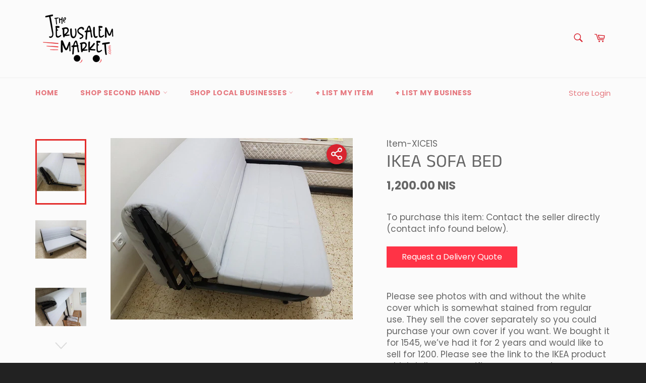

--- FILE ---
content_type: text/html; charset=utf-8
request_url: https://thejerusalemmarket.com/products/ikea-sofa-bed
body_size: 27841
content:
<!doctype html>
<html class="no-js" lang="en">
 <head><!--Content in content_for_header -->
<!--LayoutHub-Embed--><link rel="stylesheet" href="https://fonts.googleapis.com/css?family=Poppins:100,200,300,400,500,600,700,800,900" /><link rel="stylesheet" type="text/css" href="[data-uri]" media="all">
<!--LH--><!--/LayoutHub-Embed--><meta charset="utf-8">
  <meta http-equiv="X-UA-Compatible" content="IE=edge,chrome=1">
  <meta name="viewport" content="width=device-width,initial-scale=1">
  <meta name="theme-color" content="#fbfbfb">
   
   

  
    <link rel="shortcut icon" href="//thejerusalemmarket.com/cdn/shop/files/Artboard_11_copy_320x_f80b0832-4c1d-4971-a9bb-72715bed9724_32x32.png?v=1622551342" type="image/png">
  

  <link rel="canonical" href="https://thejerusalemmarket.com/products/ikea-sofa-bed">
  <title>
  IKEA sofa bed &ndash; The Jerusalem Market
  </title>

  
    <meta name="description" content="Please see photos with and without the white cover which is somewhat stained from regular use. They sell the cover separately so you could purchase your own cover if you want. We bought it for 1545, we’ve had it for 2 years and would like to sell for 1200. Please see the link to the IKEA product which tells you specifi">
  

  <!-- /snippets/social-meta-tags.liquid -->




<meta property="og:site_name" content="The Jerusalem Market">
<meta property="og:url" content="https://thejerusalemmarket.com/products/ikea-sofa-bed">
<meta property="og:title" content="IKEA sofa bed">
<meta property="og:type" content="product">
<meta property="og:description" content="Please see photos with and without the white cover which is somewhat stained from regular use. They sell the cover separately so you could purchase your own cover if you want. We bought it for 1545, we’ve had it for 2 years and would like to sell for 1200. Please see the link to the IKEA product which tells you specifi">

  <meta property="og:price:amount" content="1,200.00">
  <meta property="og:price:currency" content="ILS">

<meta property="og:image" content="http://thejerusalemmarket.com/cdn/shop/products/ikea-sofa-bed-168634_1200x1200.jpg?v=1628151068"><meta property="og:image" content="http://thejerusalemmarket.com/cdn/shop/products/ikea-sofa-bed-834959_1200x1200.jpg?v=1628151068"><meta property="og:image" content="http://thejerusalemmarket.com/cdn/shop/products/ikea-sofa-bed-507562_1200x1200.jpg?v=1628151068">
<meta property="og:image:secure_url" content="https://thejerusalemmarket.com/cdn/shop/products/ikea-sofa-bed-168634_1200x1200.jpg?v=1628151068"><meta property="og:image:secure_url" content="https://thejerusalemmarket.com/cdn/shop/products/ikea-sofa-bed-834959_1200x1200.jpg?v=1628151068"><meta property="og:image:secure_url" content="https://thejerusalemmarket.com/cdn/shop/products/ikea-sofa-bed-507562_1200x1200.jpg?v=1628151068">


<meta name="twitter:card" content="summary_large_image">
<meta name="twitter:title" content="IKEA sofa bed">
<meta name="twitter:description" content="Please see photos with and without the white cover which is somewhat stained from regular use. They sell the cover separately so you could purchase your own cover if you want. We bought it for 1545, we’ve had it for 2 years and would like to sell for 1200. Please see the link to the IKEA product which tells you specifi">

   
   

  <script>
    document.documentElement.className = document.documentElement.className.replace('no-js', 'js');
  </script>

  <link href="//thejerusalemmarket.com/cdn/shop/t/2/assets/theme.scss.css?v=111674447142998355451759259416" rel="stylesheet" type="text/css" media="all" />

  <script>
    window.theme = window.theme || {};

    theme.strings = {
      stockAvailable: "1 available",
      addToCart: "Add to Cart",
      soldOut: "Sold Out",
      unavailable: "Unavailable",
      noStockAvailable: "The item could not be added to your cart because there are not enough in stock.",
      willNotShipUntil: "Will not ship until [date]",
      willBeInStockAfter: "Will be in stock after [date]",
      totalCartDiscount: "You're saving [savings]",
      addressError: "Error looking up that address",
      addressNoResults: "No results for that address",
      addressQueryLimit: "You have exceeded the Google API usage limit. Consider upgrading to a \u003ca href=\"https:\/\/developers.google.com\/maps\/premium\/usage-limits\"\u003ePremium Plan\u003c\/a\u003e.",
      authError: "There was a problem authenticating your Google Maps API Key.",
      slideNumber: "Slide [slide_number], current"
    };
  </script>

  <script src="//thejerusalemmarket.com/cdn/shop/t/2/assets/lazysizes.min.js?v=56045284683979784691589272709" async="async"></script>

  

  <script src="//thejerusalemmarket.com/cdn/shop/t/2/assets/vendor.js?v=59352919779726365461589272711" ></script>

  
    <script>
      window.theme = window.theme || {};
      theme.moneyFormat = "{{amount}} NIS";
    </script>
  

  <script src="//thejerusalemmarket.com/cdn/shop/t/2/assets/theme.js?v=17829490311171280061589272710" defer="defer"></script>

  <script>window.performance && window.performance.mark && window.performance.mark('shopify.content_for_header.start');</script><meta id="shopify-digital-wallet" name="shopify-digital-wallet" content="/28322201672/digital_wallets/dialog">
<link rel="alternate" type="application/json+oembed" href="https://thejerusalemmarket.com/products/ikea-sofa-bed.oembed">
<script async="async" src="/checkouts/internal/preloads.js?locale=en-IL"></script>
<script id="shopify-features" type="application/json">{"accessToken":"c8e13c4b5f369c1d35a5058bdefc914d","betas":["rich-media-storefront-analytics"],"domain":"thejerusalemmarket.com","predictiveSearch":true,"shopId":28322201672,"locale":"en"}</script>
<script>var Shopify = Shopify || {};
Shopify.shop = "jerusalem-trading.myshopify.com";
Shopify.locale = "en";
Shopify.currency = {"active":"ILS","rate":"1.0"};
Shopify.country = "IL";
Shopify.theme = {"name":"Venture","id":81983832136,"schema_name":"Venture","schema_version":"11.0.13","theme_store_id":775,"role":"main"};
Shopify.theme.handle = "null";
Shopify.theme.style = {"id":null,"handle":null};
Shopify.cdnHost = "thejerusalemmarket.com/cdn";
Shopify.routes = Shopify.routes || {};
Shopify.routes.root = "/";</script>
<script type="module">!function(o){(o.Shopify=o.Shopify||{}).modules=!0}(window);</script>
<script>!function(o){function n(){var o=[];function n(){o.push(Array.prototype.slice.apply(arguments))}return n.q=o,n}var t=o.Shopify=o.Shopify||{};t.loadFeatures=n(),t.autoloadFeatures=n()}(window);</script>
<script id="shop-js-analytics" type="application/json">{"pageType":"product"}</script>
<script defer="defer" async type="module" src="//thejerusalemmarket.com/cdn/shopifycloud/shop-js/modules/v2/client.init-shop-cart-sync_BdyHc3Nr.en.esm.js"></script>
<script defer="defer" async type="module" src="//thejerusalemmarket.com/cdn/shopifycloud/shop-js/modules/v2/chunk.common_Daul8nwZ.esm.js"></script>
<script type="module">
  await import("//thejerusalemmarket.com/cdn/shopifycloud/shop-js/modules/v2/client.init-shop-cart-sync_BdyHc3Nr.en.esm.js");
await import("//thejerusalemmarket.com/cdn/shopifycloud/shop-js/modules/v2/chunk.common_Daul8nwZ.esm.js");

  window.Shopify.SignInWithShop?.initShopCartSync?.({"fedCMEnabled":true,"windoidEnabled":true});

</script>
<script>(function() {
  var isLoaded = false;
  function asyncLoad() {
    if (isLoaded) return;
    isLoaded = true;
    var urls = ["https:\/\/chimpstatic.com\/mcjs-connected\/js\/users\/fe3a266d21321b765871971bc\/b3f9033847b422ea78b78c727.js?shop=jerusalem-trading.myshopify.com","https:\/\/vellir-us-west-2.s3-us-west-2.amazonaws.com\/sharelab\/sharelab.min.js?shop=jerusalem-trading.myshopify.com","https:\/\/image-optimizer.salessquad.co.uk\/scripts\/tiny_img_not_found_notifier_6e48e9b1459e923a7b2a0cc1128cba04.js?shop=jerusalem-trading.myshopify.com","https:\/\/app.layouthub.com\/shopify\/layouthub.js?shop=jerusalem-trading.myshopify.com","https:\/\/cdn.chaty.app\/pixel.js?id=ofbi4dsto9\u0026shop=jerusalem-trading.myshopify.com","\/\/searchserverapi.com\/widgets\/shopify\/init.js?a=3Q1I9p3x0o\u0026shop=jerusalem-trading.myshopify.com"];
    for (var i = 0; i < urls.length; i++) {
      var s = document.createElement('script');
      s.type = 'text/javascript';
      s.async = true;
      s.src = urls[i];
      var x = document.getElementsByTagName('script')[0];
      x.parentNode.insertBefore(s, x);
    }
  };
  if(window.attachEvent) {
    window.attachEvent('onload', asyncLoad);
  } else {
    window.addEventListener('load', asyncLoad, false);
  }
})();</script>
<script id="__st">var __st={"a":28322201672,"offset":7200,"reqid":"1957f222-81fe-42db-91e3-23319fa42095-1768982566","pageurl":"thejerusalemmarket.com\/products\/ikea-sofa-bed","u":"a436641dfeda","p":"product","rtyp":"product","rid":6562085732424};</script>
<script>window.ShopifyPaypalV4VisibilityTracking = true;</script>
<script id="captcha-bootstrap">!function(){'use strict';const t='contact',e='account',n='new_comment',o=[[t,t],['blogs',n],['comments',n],[t,'customer']],c=[[e,'customer_login'],[e,'guest_login'],[e,'recover_customer_password'],[e,'create_customer']],r=t=>t.map((([t,e])=>`form[action*='/${t}']:not([data-nocaptcha='true']) input[name='form_type'][value='${e}']`)).join(','),a=t=>()=>t?[...document.querySelectorAll(t)].map((t=>t.form)):[];function s(){const t=[...o],e=r(t);return a(e)}const i='password',u='form_key',d=['recaptcha-v3-token','g-recaptcha-response','h-captcha-response',i],f=()=>{try{return window.sessionStorage}catch{return}},m='__shopify_v',_=t=>t.elements[u];function p(t,e,n=!1){try{const o=window.sessionStorage,c=JSON.parse(o.getItem(e)),{data:r}=function(t){const{data:e,action:n}=t;return t[m]||n?{data:e,action:n}:{data:t,action:n}}(c);for(const[e,n]of Object.entries(r))t.elements[e]&&(t.elements[e].value=n);n&&o.removeItem(e)}catch(o){console.error('form repopulation failed',{error:o})}}const l='form_type',E='cptcha';function T(t){t.dataset[E]=!0}const w=window,h=w.document,L='Shopify',v='ce_forms',y='captcha';let A=!1;((t,e)=>{const n=(g='f06e6c50-85a8-45c8-87d0-21a2b65856fe',I='https://cdn.shopify.com/shopifycloud/storefront-forms-hcaptcha/ce_storefront_forms_captcha_hcaptcha.v1.5.2.iife.js',D={infoText:'Protected by hCaptcha',privacyText:'Privacy',termsText:'Terms'},(t,e,n)=>{const o=w[L][v],c=o.bindForm;if(c)return c(t,g,e,D).then(n);var r;o.q.push([[t,g,e,D],n]),r=I,A||(h.body.append(Object.assign(h.createElement('script'),{id:'captcha-provider',async:!0,src:r})),A=!0)});var g,I,D;w[L]=w[L]||{},w[L][v]=w[L][v]||{},w[L][v].q=[],w[L][y]=w[L][y]||{},w[L][y].protect=function(t,e){n(t,void 0,e),T(t)},Object.freeze(w[L][y]),function(t,e,n,w,h,L){const[v,y,A,g]=function(t,e,n){const i=e?o:[],u=t?c:[],d=[...i,...u],f=r(d),m=r(i),_=r(d.filter((([t,e])=>n.includes(e))));return[a(f),a(m),a(_),s()]}(w,h,L),I=t=>{const e=t.target;return e instanceof HTMLFormElement?e:e&&e.form},D=t=>v().includes(t);t.addEventListener('submit',(t=>{const e=I(t);if(!e)return;const n=D(e)&&!e.dataset.hcaptchaBound&&!e.dataset.recaptchaBound,o=_(e),c=g().includes(e)&&(!o||!o.value);(n||c)&&t.preventDefault(),c&&!n&&(function(t){try{if(!f())return;!function(t){const e=f();if(!e)return;const n=_(t);if(!n)return;const o=n.value;o&&e.removeItem(o)}(t);const e=Array.from(Array(32),(()=>Math.random().toString(36)[2])).join('');!function(t,e){_(t)||t.append(Object.assign(document.createElement('input'),{type:'hidden',name:u})),t.elements[u].value=e}(t,e),function(t,e){const n=f();if(!n)return;const o=[...t.querySelectorAll(`input[type='${i}']`)].map((({name:t})=>t)),c=[...d,...o],r={};for(const[a,s]of new FormData(t).entries())c.includes(a)||(r[a]=s);n.setItem(e,JSON.stringify({[m]:1,action:t.action,data:r}))}(t,e)}catch(e){console.error('failed to persist form',e)}}(e),e.submit())}));const S=(t,e)=>{t&&!t.dataset[E]&&(n(t,e.some((e=>e===t))),T(t))};for(const o of['focusin','change'])t.addEventListener(o,(t=>{const e=I(t);D(e)&&S(e,y())}));const B=e.get('form_key'),M=e.get(l),P=B&&M;t.addEventListener('DOMContentLoaded',(()=>{const t=y();if(P)for(const e of t)e.elements[l].value===M&&p(e,B);[...new Set([...A(),...v().filter((t=>'true'===t.dataset.shopifyCaptcha))])].forEach((e=>S(e,t)))}))}(h,new URLSearchParams(w.location.search),n,t,e,['guest_login'])})(!0,!0)}();</script>
<script integrity="sha256-4kQ18oKyAcykRKYeNunJcIwy7WH5gtpwJnB7kiuLZ1E=" data-source-attribution="shopify.loadfeatures" defer="defer" src="//thejerusalemmarket.com/cdn/shopifycloud/storefront/assets/storefront/load_feature-a0a9edcb.js" crossorigin="anonymous"></script>
<script data-source-attribution="shopify.dynamic_checkout.dynamic.init">var Shopify=Shopify||{};Shopify.PaymentButton=Shopify.PaymentButton||{isStorefrontPortableWallets:!0,init:function(){window.Shopify.PaymentButton.init=function(){};var t=document.createElement("script");t.src="https://thejerusalemmarket.com/cdn/shopifycloud/portable-wallets/latest/portable-wallets.en.js",t.type="module",document.head.appendChild(t)}};
</script>
<script data-source-attribution="shopify.dynamic_checkout.buyer_consent">
  function portableWalletsHideBuyerConsent(e){var t=document.getElementById("shopify-buyer-consent"),n=document.getElementById("shopify-subscription-policy-button");t&&n&&(t.classList.add("hidden"),t.setAttribute("aria-hidden","true"),n.removeEventListener("click",e))}function portableWalletsShowBuyerConsent(e){var t=document.getElementById("shopify-buyer-consent"),n=document.getElementById("shopify-subscription-policy-button");t&&n&&(t.classList.remove("hidden"),t.removeAttribute("aria-hidden"),n.addEventListener("click",e))}window.Shopify?.PaymentButton&&(window.Shopify.PaymentButton.hideBuyerConsent=portableWalletsHideBuyerConsent,window.Shopify.PaymentButton.showBuyerConsent=portableWalletsShowBuyerConsent);
</script>
<script data-source-attribution="shopify.dynamic_checkout.cart.bootstrap">document.addEventListener("DOMContentLoaded",(function(){function t(){return document.querySelector("shopify-accelerated-checkout-cart, shopify-accelerated-checkout")}if(t())Shopify.PaymentButton.init();else{new MutationObserver((function(e,n){t()&&(Shopify.PaymentButton.init(),n.disconnect())})).observe(document.body,{childList:!0,subtree:!0})}}));
</script>

<script>window.performance && window.performance.mark && window.performance.mark('shopify.content_for_header.end');</script>
  <script type="text/javascript">
  window.moneyFormat = '{{amount}} NIS';
  var tpbAppUrl = 'https://booking.tipo.io';
  var tpbShopId = '6020';
  var tpbShopPlan = 'BETA';
  var tpbUrlShop = 'jerusalem-trading.myshopify.com';
  var tpbDomainShop = 'thejerusalemmarket.com';
  var tpbProductId = '6562085732424';
  var tpbCustomerId = '';
  var tpbProduct = {"id":6562085732424,"title":"IKEA sofa bed","handle":"ikea-sofa-bed","description":"Please see photos with and without the white cover which is somewhat stained from regular use. They sell the cover separately so you could purchase your own cover if you want. \r\nWe bought it for 1545, we’ve had it for 2 years and would like to sell for 1200.\r\n\r\nPlease see the link to the IKEA product which tells you specific measurements. https:\/\/www.ikea.co.il\/catalogue\/Living_room_seating\/Sofa_beds\/49387019\u003cbr\u003e\u003cbr\u003e \u003cstyle\u003e\u003c!--\n.dropbtn { background-color: #D8232F; color: white; padding: 16px; font-size: 20px; border: none; } .dropdown { position: relative; display: inline-block; } .dropdown-content {display: none; position: absolute; background-color: #A9A9A9; min-width: 160px; box-shadow: 0px 8px 16px 0px rgba(0,0,0,0.2); z-index: 1; } .dropdown-content a { color: white; padding: 12px 16px; text-decoration: none; display: block; } .dropdown-content a:hover {background-color: #D8232F;} .dropdown:hover .dropdown-content {display: block;} .dropdown:hover .dropbtn {background-color: #000000;}\n--\u003e\u003c\/style\u003e\u003cdiv class=\"dropdown\"\u003e\n\u003cbutton class=\"dropbtn\"\u003eMAKE AN OFFER\u003c\/button\u003e\r\n\u003cdiv class=\"dropdown-content\"\u003e\n\u003ca href=\"mailto:elishevanewman@outlook.com?subject=Hi%20Elisheva%20Newman%20I%20am%20interested%20in%20the%20IKEA%20sofa%20bed\u0026amp;body=Hi%20Elisheva%20Newman%20I%20am%20interested%20in%20the%20IKEA%20sofa%20bed%20you%20are%20selling%20on%20TheJerusalemMarket.com%20Would%20you%20be%20willing%20to%20give%20it%20to%20me%20for%20%E2%82%AA\"\u003eBy Email\u003c\/a\u003e\u003ca href=\"https:\/\/wa.me\/447507410846?text=Hi%20Elisheva%20Newman,%20I%20am%20interested%20in%20the%20IKEA%20sofa%20bed%20you%20are%20selling%20on%20TheJerusalemMarket.com%20%20Would%20you%20be%20willing%20to%20give%20it%20to%20me%20for%20%E2%82%AA\"\u003eBy WhatsApp\u003c\/a\u003e\n\u003c\/div\u003e\n\u003c\/div\u003e\u003cp\u003eThe seller is willing to consider a reasonable offer.\u003c\/p\u003e \u003cp\u003e--------------------------------------\u003c\/p\u003e\u003ch3\u003e\u003cspan\u003e\u003cstrong\u003eSeller Information\u003c\/strong\u003e\u003c\/span\u003e\u003c\/h3\u003e\u003cp\u003e\u003cstrong\u003e\u003cspan\u003eName: \u003c\/span\u003e\u003c\/strong\u003e\u003cem\u003eElisheva Newman\u003c\/em\u003e\u003cem\u003e\u003cspan\u003e \u003c\/span\u003e\u003c\/em\u003e\u003c\/p\u003e\u003cp\u003e\u003cstrong\u003e\u003cspan\u003eContact Info:\u003c\/span\u003e\u003c\/strong\u003e\u003cem\u003e (058) 3239864 elishevanewman@outlook.com\u003cbr\u003e\u003c\/em\u003e\u003c\/p\u003e\u003cp\u003e\u003cstrong\u003e \u003cspan\u003eAccepted Payment Methods:\u003c\/span\u003e\u003c\/strong\u003e\u003cem\u003e  Cash \/ Israeli Bank Transfer \u003cem\u003e\u003cspan\u003e \u003c\/span\u003e\u003c\/em\u003e\u003c\/em\u003e\u003c\/p\u003e\u003cp\u003e\u003cstrong\u003e\u003cspan\u003eItem Location:\u003c\/span\u003e\u003c\/strong\u003e Har Nof\u003c\/p\u003e\u003cstyle\u003e\u003c!--\n    .btn-group button { background-color: #D8232F; border: 2px solid black; color: white; padding: 10px 24px; cursor: pointer; float: left; } .btn-group:after { content: ''; clear: both; display: table; } .btn-group button:no (:last-child) { border-right: none; } .btn-group button:hover { background-color: #000000; }\n       --\u003e\u003c\/style\u003e\r\n     \u003cdiv class=\"btn-group\"\u003e\n\u003ca href=\"https:\/\/wa.me\/447507410846?text=Hi%20Elisheva%20Newman,%20I%20am%20interested%20in%20the%20IKEA%20sofa%20bed%20you%20are%20selling%20on%20TheJerusalemMarket.com\"\u003e\u003cbutton\u003eWhatsApp Seller\u003c\/button\u003e\u003c\/a\u003e\r\n    \u003ca href=\"mailto:elishevanewman@outlook.com?subject=Hi%20Elisheva%20Newman%20I%20am%20interested%20in%20the%20IKEA%20sofa%20bed\u0026amp;body=Hi%20Elisheva%20Newman%20I%20am%20interested%20in%20the%20IKEA%20sofa%20bed%20you%20are%20selling%20on%20TheJerusalemMarket.com\"\u003e\u003cbutton\u003eEmail Seller\u003c\/button\u003e\u003c\/a\u003e\n\u003c\/div\u003e\u003cdiv class=\"btn-group\"\u003e\u003c\/div\u003e\u003cdiv class=\"btn-group\"\u003e\u003c\/div\u003e","published_at":"2021-06-20T21:03:25+03:00","created_at":"2021-06-20T21:03:25+03:00","vendor":"Elisheva Newman","type":"","tags":["featured listings 1","Featured Listings 2","Furniture","Har Nof","Living Room"],"price":120000,"price_min":120000,"price_max":120000,"available":true,"price_varies":false,"compare_at_price":null,"compare_at_price_min":0,"compare_at_price_max":0,"compare_at_price_varies":false,"variants":[{"id":39317857566792,"title":"Default Title","option1":"Default Title","option2":null,"option3":null,"sku":"Item-XICE1S","requires_shipping":true,"taxable":true,"featured_image":null,"available":true,"name":"IKEA sofa bed","public_title":null,"options":["Default Title"],"price":120000,"weight":0,"compare_at_price":null,"inventory_management":null,"barcode":"","requires_selling_plan":false,"selling_plan_allocations":[]}],"images":["\/\/thejerusalemmarket.com\/cdn\/shop\/products\/ikea-sofa-bed-168634.jpg?v=1628151068","\/\/thejerusalemmarket.com\/cdn\/shop\/products\/ikea-sofa-bed-834959.jpg?v=1628151068","\/\/thejerusalemmarket.com\/cdn\/shop\/products\/ikea-sofa-bed-507562.jpg?v=1628151068","\/\/thejerusalemmarket.com\/cdn\/shop\/products\/ikea-sofa-bed-199054.jpg?v=1628151068"],"featured_image":"\/\/thejerusalemmarket.com\/cdn\/shop\/products\/ikea-sofa-bed-168634.jpg?v=1628151068","options":["Title"],"media":[{"alt":"IKEA sofa bed - The Jerusalem Market","id":20551110852680,"position":1,"preview_image":{"aspect_ratio":1.333,"height":1200,"width":1600,"src":"\/\/thejerusalemmarket.com\/cdn\/shop\/products\/ikea-sofa-bed-168634.jpg?v=1628151068"},"aspect_ratio":1.333,"height":1200,"media_type":"image","src":"\/\/thejerusalemmarket.com\/cdn\/shop\/products\/ikea-sofa-bed-168634.jpg?v=1628151068","width":1600},{"alt":"IKEA sofa bed - The Jerusalem Market","id":20551110885448,"position":2,"preview_image":{"aspect_ratio":1.333,"height":1200,"width":1600,"src":"\/\/thejerusalemmarket.com\/cdn\/shop\/products\/ikea-sofa-bed-834959.jpg?v=1628151068"},"aspect_ratio":1.333,"height":1200,"media_type":"image","src":"\/\/thejerusalemmarket.com\/cdn\/shop\/products\/ikea-sofa-bed-834959.jpg?v=1628151068","width":1600},{"alt":"IKEA sofa bed - The Jerusalem Market","id":20551110918216,"position":3,"preview_image":{"aspect_ratio":1.333,"height":1200,"width":1600,"src":"\/\/thejerusalemmarket.com\/cdn\/shop\/products\/ikea-sofa-bed-507562.jpg?v=1628151068"},"aspect_ratio":1.333,"height":1200,"media_type":"image","src":"\/\/thejerusalemmarket.com\/cdn\/shop\/products\/ikea-sofa-bed-507562.jpg?v=1628151068","width":1600},{"alt":"IKEA sofa bed - The Jerusalem Market","id":20551110950984,"position":4,"preview_image":{"aspect_ratio":1.333,"height":1035,"width":1380,"src":"\/\/thejerusalemmarket.com\/cdn\/shop\/products\/ikea-sofa-bed-199054.jpg?v=1628151068"},"aspect_ratio":1.333,"height":1035,"media_type":"image","src":"\/\/thejerusalemmarket.com\/cdn\/shop\/products\/ikea-sofa-bed-199054.jpg?v=1628151068","width":1380}],"requires_selling_plan":false,"selling_plan_groups":[],"content":"Please see photos with and without the white cover which is somewhat stained from regular use. They sell the cover separately so you could purchase your own cover if you want. \r\nWe bought it for 1545, we’ve had it for 2 years and would like to sell for 1200.\r\n\r\nPlease see the link to the IKEA product which tells you specific measurements. https:\/\/www.ikea.co.il\/catalogue\/Living_room_seating\/Sofa_beds\/49387019\u003cbr\u003e\u003cbr\u003e \u003cstyle\u003e\u003c!--\n.dropbtn { background-color: #D8232F; color: white; padding: 16px; font-size: 20px; border: none; } .dropdown { position: relative; display: inline-block; } .dropdown-content {display: none; position: absolute; background-color: #A9A9A9; min-width: 160px; box-shadow: 0px 8px 16px 0px rgba(0,0,0,0.2); z-index: 1; } .dropdown-content a { color: white; padding: 12px 16px; text-decoration: none; display: block; } .dropdown-content a:hover {background-color: #D8232F;} .dropdown:hover .dropdown-content {display: block;} .dropdown:hover .dropbtn {background-color: #000000;}\n--\u003e\u003c\/style\u003e\u003cdiv class=\"dropdown\"\u003e\n\u003cbutton class=\"dropbtn\"\u003eMAKE AN OFFER\u003c\/button\u003e\r\n\u003cdiv class=\"dropdown-content\"\u003e\n\u003ca href=\"mailto:elishevanewman@outlook.com?subject=Hi%20Elisheva%20Newman%20I%20am%20interested%20in%20the%20IKEA%20sofa%20bed\u0026amp;body=Hi%20Elisheva%20Newman%20I%20am%20interested%20in%20the%20IKEA%20sofa%20bed%20you%20are%20selling%20on%20TheJerusalemMarket.com%20Would%20you%20be%20willing%20to%20give%20it%20to%20me%20for%20%E2%82%AA\"\u003eBy Email\u003c\/a\u003e\u003ca href=\"https:\/\/wa.me\/447507410846?text=Hi%20Elisheva%20Newman,%20I%20am%20interested%20in%20the%20IKEA%20sofa%20bed%20you%20are%20selling%20on%20TheJerusalemMarket.com%20%20Would%20you%20be%20willing%20to%20give%20it%20to%20me%20for%20%E2%82%AA\"\u003eBy WhatsApp\u003c\/a\u003e\n\u003c\/div\u003e\n\u003c\/div\u003e\u003cp\u003eThe seller is willing to consider a reasonable offer.\u003c\/p\u003e \u003cp\u003e--------------------------------------\u003c\/p\u003e\u003ch3\u003e\u003cspan\u003e\u003cstrong\u003eSeller Information\u003c\/strong\u003e\u003c\/span\u003e\u003c\/h3\u003e\u003cp\u003e\u003cstrong\u003e\u003cspan\u003eName: \u003c\/span\u003e\u003c\/strong\u003e\u003cem\u003eElisheva Newman\u003c\/em\u003e\u003cem\u003e\u003cspan\u003e \u003c\/span\u003e\u003c\/em\u003e\u003c\/p\u003e\u003cp\u003e\u003cstrong\u003e\u003cspan\u003eContact Info:\u003c\/span\u003e\u003c\/strong\u003e\u003cem\u003e (058) 3239864 elishevanewman@outlook.com\u003cbr\u003e\u003c\/em\u003e\u003c\/p\u003e\u003cp\u003e\u003cstrong\u003e \u003cspan\u003eAccepted Payment Methods:\u003c\/span\u003e\u003c\/strong\u003e\u003cem\u003e  Cash \/ Israeli Bank Transfer \u003cem\u003e\u003cspan\u003e \u003c\/span\u003e\u003c\/em\u003e\u003c\/em\u003e\u003c\/p\u003e\u003cp\u003e\u003cstrong\u003e\u003cspan\u003eItem Location:\u003c\/span\u003e\u003c\/strong\u003e Har Nof\u003c\/p\u003e\u003cstyle\u003e\u003c!--\n    .btn-group button { background-color: #D8232F; border: 2px solid black; color: white; padding: 10px 24px; cursor: pointer; float: left; } .btn-group:after { content: ''; clear: both; display: table; } .btn-group button:no (:last-child) { border-right: none; } .btn-group button:hover { background-color: #000000; }\n       --\u003e\u003c\/style\u003e\r\n     \u003cdiv class=\"btn-group\"\u003e\n\u003ca href=\"https:\/\/wa.me\/447507410846?text=Hi%20Elisheva%20Newman,%20I%20am%20interested%20in%20the%20IKEA%20sofa%20bed%20you%20are%20selling%20on%20TheJerusalemMarket.com\"\u003e\u003cbutton\u003eWhatsApp Seller\u003c\/button\u003e\u003c\/a\u003e\r\n    \u003ca href=\"mailto:elishevanewman@outlook.com?subject=Hi%20Elisheva%20Newman%20I%20am%20interested%20in%20the%20IKEA%20sofa%20bed\u0026amp;body=Hi%20Elisheva%20Newman%20I%20am%20interested%20in%20the%20IKEA%20sofa%20bed%20you%20are%20selling%20on%20TheJerusalemMarket.com\"\u003e\u003cbutton\u003eEmail Seller\u003c\/button\u003e\u003c\/a\u003e\n\u003c\/div\u003e\u003cdiv class=\"btn-group\"\u003e\u003c\/div\u003e\u003cdiv class=\"btn-group\"\u003e\u003c\/div\u003e"};
  var tpbVariantId = false;
  var tpbSettings = {"general":{"weekStart":"0","formatDateTime":"MM-DD-YYYY HH:mm","formatDate":"MM-DD-YYYY","formatTime":"HH:mm","formatDateServe":"Y-m-d","hide_add_to_cart":"2","hide_buy_now":"2","redirect_url":null,"allow_bring_more":false,"confirm_to":"checkout","time_format":"24h","multipleEmployees":"0","multipleLocations":"0"},"booking":{"font":"Arial","primary_color":"#FF7697","cancel_button":"#ffffff","text_color":"#6370a7","calender_background_color":"#2b3360","calender_text_color":"#ffffff","day_off_color":"#a3a3a3","time_slot_color":"#414c89","time_slot_color_hover":"#313d88","selected_time_slot_color":"#ffd153","background_color_calendar":"#2b3360","background_image":"preset2.jpg","selected_day_color":"#FF7697","time_slot_color_selected":"#ffd153"},"translation":{"languageDatepicker":"en-US","customDatePickerDays":"Sunday, Monday, Tuesday, Wednesday, Thursday, Friday, Saturday","customDatePickerDaysShort":"Sun, Mon, Tue, Wed, Thu, Fri, Sat","customDatePickerDaysMin":"Su, Mo, Tu, We, Th, Fr, Sa","customDatePickerMonths":"January, February, March, April, May, June, July, August, September, October, November, December","customDatePickerMonthsShort":"Jan, Feb, Mar, Apr, May, Jun, Jul, Aug, Sep, Oct, Nov, Dec","please_select":"Please select your preffered appointment","training":"Training","trainer":"Trainer","bringing_anyone":"Bringing anyone with you?","num_of_additional":"Number of Additional People","date_and_time":"Pick date & time","continue":"Continue","total_price":"Total Price","confirm":"Confirm","cancel":"Cancel","thank_you":"Thank you! Your booking is completed","date":"Date","time":"Time","datetime":"Date Time","duration":"Duration","location":"Ramat Eshkol, Paran 1","first_name":"First name","last_name":"Last name","phone":"Phone","email":"Email","address":"Address","address_2":"Address 2","status":"Status","country":"Country","full_name":"Fullname","product":"Sheitel Appointment","product_placeholder":"Select your Sheitel Appointment","variant":"Variant","variant_placeholder":"Variant Placeholder","location_placeholder":"Select your location","employee":"Chava","employee_placeholder":"Chava","quantity":"Quantity","back":"Back","payment":"Payment","you_can_only_bring":"You can only bring {number} people","not_available":"Selected appointment is currently not available.","no_employee":"No trainer","no_location":"No location","is_required":"This field is required.","time_slot_no_available":"This slot is no longer available","price":"Price","export_file_isc":"Export to file isc"}}
  var checkPageProduct = false;
  
  checkPageProduct = true;
  
</script>

<link href="//thejerusalemmarket.com/cdn/shop/t/2/assets/tipo.booking.scss.css?v=7367715757009390211591690420" rel="stylesheet" type="text/css" media="all" /><script src='//thejerusalemmarket.com/cdn/shop/t/2/assets/tipo.booking.js?v=161590513920609328751591690418' ></script>


    <script type="template/html" id="tpb-template_history-booking">
    <div class="tpb-header"><p>Booking History</p></div>
    <div class="tpb-list-history">
        <div class="tpb-sub-scroll">
            <p>< - - - - - ></p>
        </div>
        <div class="tpb-table-scroll">
            <table class="tpb-table">
                <thead class="tpb-table_thead">
                <tr>
                    {% if settings.general.multipleEmployees == '1' %}
                    <th class="tpb-column-scroll tpb-table_th-trainer" width="22%">{{settings.translation.employee}}
                    </th>
                    {% endif %}
                    {% if settings.general.multipleLocations == '1' %}
                    <th class="tpb-table_th-location" width="20%">{{settings.translation.location}}</th>
                    {% endif %}
                    <th class="tpb-table_th-services" width="20%">{{settings.translation.product}}</th>
                    <th class="tpb-table_th-time" width="12%">{{settings.translation.time}}</th>
                    <th class="tpb-table_th-payment" width="11%">{{settings.translation.payment}}</th>
                    <th class="tpb-table_th-status" width="10%">{{settings.translation.status}}</th>
                    <th class="tpb-table_th-view" width="5%"></th>
                </tr>
                </thead>
                <tbody class="tpb-table_tbody">
                {% for booking in bookings %}
                <tr>
                    {% if settings.general.multipleEmployees == '1' %}
                    <td class="tpb-column-scroll">
                        <div class="tpb-table_trainer">
                            <div class="tpb-table_avatar">
                                <img src={{ booking.employee.avatar }} alt="">
                            </div>
                            <div class="tpb-table_title">
                                <span class="tpb-context-table">{{ booking.employee.first_name }} {{ booking.employee.last_name}}</span>
                                <p class="tpb-table-sub">{{ booking.employee.email }}</p>
                            </div>
                        </div>
                    </td>
                    {% endif %}
                    {% if settings.general.multipleLocations == '1' %}
                    <td><span class="tpb-context-table">{{ booking.location.name }}</span></td>
                    {% endif %}
                    <td><span class="tpb-context-table">{{ booking.service.title }}</span></td>
                    <td>
              <span class="tpb-context-table tpb-context-table_time">
                <svg class="svg-icon" viewBox="0 0 20 20">
                  <path
                      d="M10.25,2.375c-4.212,0-7.625,3.413-7.625,7.625s3.413,7.625,7.625,7.625s7.625-3.413,7.625-7.625S14.462,2.375,10.25,2.375M10.651,16.811v-0.403c0-0.221-0.181-0.401-0.401-0.401s-0.401,0.181-0.401,0.401v0.403c-3.443-0.201-6.208-2.966-6.409-6.409h0.404c0.22,0,0.401-0.181,0.401-0.401S4.063,9.599,3.843,9.599H3.439C3.64,6.155,6.405,3.391,9.849,3.19v0.403c0,0.22,0.181,0.401,0.401,0.401s0.401-0.181,0.401-0.401V3.19c3.443,0.201,6.208,2.965,6.409,6.409h-0.404c-0.22,0-0.4,0.181-0.4,0.401s0.181,0.401,0.4,0.401h0.404C16.859,13.845,14.095,16.609,10.651,16.811 M12.662,12.412c-0.156,0.156-0.409,0.159-0.568,0l-2.127-2.129C9.986,10.302,9.849,10.192,9.849,10V5.184c0-0.221,0.181-0.401,0.401-0.401s0.401,0.181,0.401,0.401v4.651l2.011,2.008C12.818,12.001,12.818,12.256,12.662,12.412"></path>
                </svg>
                {{ booking.time_start }}
              </span>
                        <div class='tooltip'>
                            {{ booking.range_date_time }}
                        </div>
                    </td>
                    <td><p class="tpb-context-table">{{ booking.price | format_money : window.moneyFormat }}</p></td>
                    <td class="tpb-table_status"><span class="tpb-context-table tpb-context-table_status">{{ booking.status }}</span>
                    </td>
                    <td class="tpb-table_action">
              <span class="tpb-context-table">
                  <div class="tpb-wrapper-btnView">
                      <button class="tpb-btnView" data-index={{ forloop.index0 }}>
                      <svg class="svg-icon" viewBox="0 0 20 20">
                        <path
                            d="M10,6.978c-1.666,0-3.022,1.356-3.022,3.022S8.334,13.022,10,13.022s3.022-1.356,3.022-3.022S11.666,6.978,10,6.978M10,12.267c-1.25,0-2.267-1.017-2.267-2.267c0-1.25,1.016-2.267,2.267-2.267c1.251,0,2.267,1.016,2.267,2.267C12.267,11.25,11.251,12.267,10,12.267 M18.391,9.733l-1.624-1.639C14.966,6.279,12.563,5.278,10,5.278S5.034,6.279,3.234,8.094L1.609,9.733c-0.146,0.147-0.146,0.386,0,0.533l1.625,1.639c1.8,1.815,4.203,2.816,6.766,2.816s4.966-1.001,6.767-2.816l1.624-1.639C18.536,10.119,18.536,9.881,18.391,9.733 M16.229,11.373c-1.656,1.672-3.868,2.594-6.229,2.594s-4.573-0.922-6.23-2.594L2.41,10l1.36-1.374C5.427,6.955,7.639,6.033,10,6.033s4.573,0.922,6.229,2.593L17.59,10L16.229,11.373z"></path>
                      </svg>
                    </button>
                  </div>
              </span>
                    </td>
                </tr>
                {% endfor %}
                </tbody>
            </table>
        </div>
        <div class="tpb-wrapper-btnExport">
            <button class="tpb-btnExport" >
                <div class="tpb-btnExport-title">
                    <svg class="svg-icon" height="453pt" viewBox="0 -28 453.99791 453" width="453pt" xmlns="http://www.w3.org/2000/svg">
                        <path d="m345.375 3.410156c-2.863281-2.847656-7.160156-3.695312-10.890625-2.144531s-6.164063 5.195313-6.164063 9.234375v53.359375c-54.011718 2.148437-81.058593 24.539063-85.191406 28.261719-27.25 22.363281-45.855468 53.527344-52.613281 88.121094-3.378906 16.714843-3.984375 33.871093-1.785156 50.78125l.007812.058593c.019531.148438.042969.300781.066407.449219l2.125 12.214844c.714843 4.113281 3.914062 7.351562 8.019531 8.117187 4.109375.765625 8.257812-1.105469 10.40625-4.6875l6.367187-10.613281c19.5625-32.527344 43.941406-54.089844 72.46875-64.085938 12.867188-4.550781 26.5-6.546874 40.128906-5.882812v55.265625c0 4.046875 2.441407 7.699219 6.183594 9.242187 3.746094 1.546876 8.050782.679688 10.90625-2.191406l105.675782-106.210937c3.894531-3.914063 3.878906-10.246094-.035157-14.140625zm2.949219 194.214844v-40.027344c0-4.90625-3.5625-9.089844-8.410157-9.871094-8.554687-1.378906-31.371093-3.570312-58.335937 5.878907-28.765625 10.078125-53.652344 29.910156-74.148437 59.050781-.058594-9.574219.847656-19.132812 2.707031-28.527344 6.078125-30.730468 21.515625-56.542968 45.878906-76.710937.214844-.175781.417969-.359375.617187-.554688.699219-.648437 26.097657-23.578125 81.609376-23.164062h.074218c5.523438 0 10.003906-4.480469 10.007813-10.003907v-39.136718l81.535156 81.125zm0 0"/><path d="m417.351562 294.953125c-5.519531 0-10 4.476563-10 10v42.261719c-.015624 16.5625-13.4375 29.980468-30 30h-327.351562c-16.5625-.019532-29.980469-13.4375-30-30v-238.242188c.019531-16.5625 13.4375-29.980468 30-30h69.160156c5.523438 0 10-4.476562 10-10 0-5.523437-4.476562-10-10-10h-69.160156c-27.601562.03125-49.96875 22.398438-50 50v238.242188c.03125 27.601562 22.398438 49.96875 50 50h327.351562c27.601563-.03125 49.96875-22.398438 50-50v-42.261719c0-5.523437-4.476562-10-10-10zm0 0"/>
                    </svg>
                    <span class="tpb-btnExport-title_text">{% if settings.translation.export_file_isc %}{{settings.translation.export_file_isc}}{% else %}Export to file isc{% endif %}</span>
                </div>

            </button>
        </div>
    </div>

    <div class="copyright">
        <a href="//apps.shopify.com/partners/tipo" rel="nofollow" attribute target="_blank">Made by <span
            class="company">Tipo Appointment Booking</span></a>
    </div>
</script>
<script type="template/html" id="tpb-modal-control">
    <div id="tpb-modal" class="tpb-modal">

        <!-- Modal content -->
        <div class="tpb-modal-content">
            <span class="tpb-close">&times;</span>
            <div class="tpb-content"></div>
        </div>

    </div>
</script>
<script type="template/html" id="tpb-modal-detail">
    <div class="confirm">
        <div class="product-info">
            <div class="thumb"><img src="{{featured_image}}"/></div>
            <div class="title">{{product_title}}</div>
        </div>
        <div class="booking-info">
            {% if settings.general.multipleEmployees == '1' %}
            <div class="employee">
                <label>
                    <svg xmlns="http://www.w3.org/2000/svg" width="14" height="14" viewBox="0 0 14 14">
                        <g id="Group_141" data-name="Group 141" transform="translate(-236.8 -236.8)">
                            <path id="Path_1029" data-name="Path 1029"
                                  d="M236.8,243.8a7,7,0,1,0,7-7A7.009,7.009,0,0,0,236.8,243.8Zm2.926,4.795a19.261,19.261,0,0,1,2.182-1.275.457.457,0,0,0,.258-.413v-.879a.351.351,0,0,0-.049-.178,2.993,2.993,0,0,1-.364-1.074.348.348,0,0,0-.253-.284,1.907,1.907,0,0,1-.255-.626,1.58,1.58,0,0,1-.089-.583.352.352,0,0,0,.33-.468,2,2,0,0,1-.049-1.2,2.324,2.324,0,0,1,.626-1.091,3,3,0,0,1,.591-.488l.012-.009a2.207,2.207,0,0,1,.554-.284h0a1.763,1.763,0,0,1,.5-.092,2.063,2.063,0,0,1,1.263.267,1.508,1.508,0,0,1,.571.517.354.354,0,0,0,.287.189.534.534,0,0,1,.3.213c.167.221.4.795.115,2.182a.35.35,0,0,0,.187.385,1.426,1.426,0,0,1-.084.608,2.192,2.192,0,0,1-.227.583.37.37,0,0,0-.183.023.355.355,0,0,0-.21.261,3.233,3.233,0,0,1-.267.862.354.354,0,0,0-.034.152v1.016a.454.454,0,0,0,.258.414,19.3,19.3,0,0,1,2.182,1.275,6.274,6.274,0,0,1-8.151-.006ZM243.8,237.5a6.293,6.293,0,0,1,4.6,10.6,20.091,20.091,0,0,0-2.257-1.341v-.786a3.679,3.679,0,0,0,.23-.681c.281-.106.479-.433.666-1.091.169-.6.155-1.022-.046-1.263a3.241,3.241,0,0,0-.284-2.527,1.224,1.224,0,0,0-.615-.448,2.252,2.252,0,0,0-.752-.654,2.748,2.748,0,0,0-1.66-.359,2.472,2.472,0,0,0-.677.129h0a2.923,2.923,0,0,0-.721.367,3.931,3.931,0,0,0-.718.592,2.976,2.976,0,0,0-.8,1.407,2.68,2.68,0,0,0-.031,1.252.526.526,0,0,0-.106.1c-.207.25-.224.649-.052,1.261a1.96,1.96,0,0,0,.522,1.013,3.692,3.692,0,0,0,.371,1.051v.637a20.276,20.276,0,0,0-2.257,1.341,6.291,6.291,0,0,1,4.594-10.6Z"
                                  fill="#6370a7"/>
                        </g>
                    </svg>
                    {{settings.translation.employee}}
                </label>
                <div class="value">{{employee}}</div>
            </div>
            {% endif %}
            <div class="date">
                <label>
                    <svg xmlns="http://www.w3.org/2000/svg" width="14" height="14" viewBox="0 0 14 14">
                        <path id="Union_1" data-name="Union 1"
                              d="M-4292.616-1014H-4306v-14h14v14Zm0-.616v-9.108h-12.768v9.108Zm0-9.723v-3.047h-12.768v3.047Zm-3.466,7.86v-2.252h2.253v2.252Zm.616-.615h1.02v-1.021h-1.02Zm-4.66.615v-2.252h2.252v2.252Zm.616-.615h1.021v-1.021h-1.021Zm-4.661.615v-2.252h2.253v2.252Zm.616-.615h1.02v-1.021h-1.02Zm7.474-2.733v-2.252h2.252v2.252Zm.615-.615h1.02v-1.021h-1.02Zm-4.66.615v-2.252h2.252v2.252Zm.616-.615h1.02v-1.021h-1.02Zm-4.661.615v-2.252h2.253v2.252Zm.616-.615h1.02v-1.021h-1.02Z"
                              transform="translate(4306 1028)" fill="#6370a7"/>
                    </svg>
                    {{settings.translation.date}}
                </label>
                <div class="value">{{date}}</div>
            </div>
            <div class="time">
                <label>
                    <svg xmlns="http://www.w3.org/2000/svg" width="14" height="14" viewBox="0 0 14 14">
                        <g id="Group_150" data-name="Group 150" transform="translate(-179.48 -179.48)">
                            <g id="Group_147" data-name="Group 147">
                                <g id="Group_146" data-name="Group 146">
                                    <path id="Path_1033" data-name="Path 1033"
                                          d="M186.48,179.48a7,7,0,1,0,7,7A7,7,0,0,0,186.48,179.48Zm.3,13.384v-1.231a.3.3,0,1,0-.6,0v1.231a6.4,6.4,0,0,1-6.084-6.084h1.231a.3.3,0,0,0,0-.6H180.1a6.4,6.4,0,0,1,6.084-6.084v1.231a.3.3,0,0,0,.6,0V180.1a6.4,6.4,0,0,1,6.084,6.084h-1.231a.3.3,0,1,0,0,.6h1.234A6.4,6.4,0,0,1,186.78,192.864Z"
                                          fill="#6370a7"/>
                                </g>
                            </g>
                            <g id="Group_149" data-name="Group 149">
                                <g id="Group_148" data-name="Group 148">
                                    <path id="Path_1034" data-name="Path 1034"
                                          d="M189.648,189.273l-2.868-2.916v-3.03a.3.3,0,0,0-.6,0v3.153a.3.3,0,0,0,.087.21l2.952,3a.3.3,0,1,0,.429-.42Z"
                                          fill="#6370a7"/>
                                </g>
                            </g>
                        </g>
                    </svg>
                    {{settings.translation.time}}
                </label>
                <div class="value">{{duration}}</div>
            </div>
            {% if settings.general.multipleLocations == '1' %}
            <div class="location">
                <label>
                    <svg xmlns="http://www.w3.org/2000/svg" width="12" height="14" viewBox="0 0 12 14">
                        <g id="Group_153" data-name="Group 153" transform="translate(-358.104 -220.4)">
                            <g id="Group_143" data-name="Group 143">
                                <path id="Path_1030" data-name="Path 1030"
                                      d="M364.1,223.19a2.933,2.933,0,1,0,3.1,2.93A3.023,3.023,0,0,0,364.1,223.19Zm0,5.155a2.229,2.229,0,1,1,2.36-2.225A2.3,2.3,0,0,1,364.1,228.345Z"
                                      fill="#6370a7"/>
                                <path id="Path_1031" data-name="Path 1031"
                                      d="M364.1,220.4c-.069,0-.142,0-.212,0a5.868,5.868,0,0,0-5.756,5.1,5.425,5.425,0,0,0,.079,1.612,1.617,1.617,0,0,0,.043.189,5.21,5.21,0,0,0,.4,1.112,15.808,15.808,0,0,0,4.9,5.8.9.9,0,0,0,1.1,0,15.828,15.828,0,0,0,4.9-5.786,5.338,5.338,0,0,0,.4-1.12c.018-.068.03-.126.04-.18a5.369,5.369,0,0,0,.109-1.074A5.851,5.851,0,0,0,364.1,220.4Zm5.157,6.608c0,.005-.009.054-.03.143a4.96,4.96,0,0,1-.358.994,15.113,15.113,0,0,1-4.69,5.528.125.125,0,0,1-.076.025.135.135,0,0,1-.076-.025,15.146,15.146,0,0,1-4.7-5.54,4.73,4.73,0,0,1-.355-.985c-.019-.075-.028-.12-.031-.135l0-.017a4.784,4.784,0,0,1-.07-1.423,5.277,5.277,0,0,1,10.482.484A4.844,4.844,0,0,1,369.256,227.008Z"
                                      fill="#6370a7"/>
                            </g>
                        </g>
                    </svg>
                    {{settings.translation.location}}
                </label>
                <div class="value">{{location}}</div>
            </div>
            {% endif %}
        </div>
        <div class="extra-fields">
            {% for field in extraFieldSets %}
            <div class="element">
                <label class="" for="{{ field.label }}">{{ field.label }}</label>
                <p>{{field.value}}</p>
            </div>

            {% endfor %}
        </div>
        <div class="subtotal">
            <div class="g-row bring">
                <div class="label">{{settings.translation.quantity}}</div>
                <div class="value">{{qty}}</div>
            </div>
            <div class="g-row price">
                <div class="label" data-price="{{total_price}}">{{settings.translation.total_price}}</div>
                <div class="value" data-qty="{{qty}}" data-total="{{total_price}}">{{ total_price | format_money :
                    window.moneyFormat }}
                </div>
            </div>
        </div>
    </div>
</script>

<script type="template/html" id="tpb-booking-form">
    <div class="tpb-box-wrapper">
        <div class="tpb-box">
            <div class="spinner">
                <div class="lds-ellipsis">
                    <div></div>
                    <div></div>
                    <div></div>
                    <div></div>
                </div>
            </div>
            <form class="tpb-form" novalidate>
                <div class="content" data-step="1">
                    <input type="hidden" class="timeSlots" value=""/>
                    <input type="hidden" class="shopId" name="shopId" value="{{tpbShopId}}"/>
                    <input type="hidden" class="duration" name="duration" value=""
                           data-label="{{settings.translation.duration}}"/>
                    <input type="hidden" class="datetime" name="datetime" value=""
                           data-label="{{settings.translation.datetime}}"/>
                    <textarea class="hidden extraFieldSets" style="display:none;"></textarea>
                    <div class="step1">
                        <div class="inner-step">
                            <h5>{{settings.translation.please_select}}</h5>
                            <div class="tpb-form-control product visible">
                                <label for="product">{{settings.translation.product}}</label>
                                {% if isProductPage %}
                                <input type="hidden" id="tpb-productId-input" data-handle="{{currentProducts.handle}}"
                                       name="productId" data-label="{{settings.translation.product}}"
                                       value="{{currentProducts.id}}"/>
                                <input type="text" id="tpb-productTitle-input" name="productTitle"
                                       value="{{currentProducts.title}}" readonly/>
                                {% else %}
                                <select class="slim-select tpb-select-product"
                                        placeholder="{{settings.translation.product_placeholder}}" name="productId"
                                        data-label="{{settings.translation.product}}">
                                    <option data-placeholder="true"></option>
                                    {% for product in products %}
                                    <option value="{{product.id}}" data-handle="{{product.handle}}">{{product.title}}
                                    </option>
                                    {% endfor %}
                                </select>
                                {% endif %}
                            </div>
                            <div class="tpb-form-control variant">
                                <div class="tpb-form-control-option tpb-option-1">
                                    <label for="option-1" class="tpb-label-option1"/>
                                    <select class="slim-select tpb-select-option tpb-select-option-1"
                                            placeholder="{{settings.translation.variant_placeholder}}" name="option1"
                                            data-label="option1">
                                        <option data-placeholder="true"/>
                                    </select>
                                </div>
                                <div class="tpb-form-control-option tpb-option-2">
                                    <label for="option-2" class="tpb-label-option2"/>
                                    <select class="slim-select tpb-select-option tpb-select-option-2"
                                            placeholder="{{settings.translation.variant_placeholder}}" name="option2"
                                            data-label="option2">
                                        <option data-placeholder="true"/>
                                    </select>
                                </div>
                                <div class="tpb-form-control-option tpb-option-3">
                                    <label for="option-3" class="tpb-label-option3"/>
                                    <select class="slim-select tpb-select-option tpb-select-option-3  "
                                            placeholder="{{settings.translation.variant_placeholder}}" name="option3"
                                            data-label="option3">
                                        <option data-placeholder="true"/>
                                    </select>
                                </div>

                            </div>
                            <div class="tpb-form-control price">
                                <p>{{settings.translation.price}}: <span class="tpb-text-price"/></p>
                            </div>
                            <div class="tpb-form-control location {% if settings.general.multipleLocations == '0' %}tbp-hidden{% endif %}">
                                <label>{{settings.translation.location}}</label>
                                <select class="slim-select tpb-select-location"
                                        placeholder="{{settings.translation.location_placeholder}}" name="locationId"
                                        data-label="{{settings.translation.location}}">
                                    <option data-placeholder="true"></option>
                                    {% for product in products %}
                                    <option value="{{product.id}}">{{product.title}}</option>
                                    {% endfor %}
                                </select>
                            </div>
                            <div class="tpb-form-control employee {% if settings.general.multipleEmployees == '0' %}tbp-hidden{% endif %}">
                                <label for="product">{{settings.translation.employee}}</label>
                                <select class="slim-select tpb-select-employee"
                                        placeholder="{{settings.translation.employee_placeholder}}" name="employeeId"
                                        data-label="{{settings.translation.employee}}">
                                    <option data-placeholder="true"></option>
                                    {% for product in products %}
                                    <option value="{{product.id}}">{{product.title}}</option>
                                    {% endfor %}
                                </select>
                            </div>
                            {% if settings.general.allow_bring_more == true %}
                            <div class="tpb-form-control visible">
                                <label class="inline" for="bring_qty">
                                    <span>{{settings.translation.bringing_anyone}}</span>
                                    <label class="switch">
                                        <input type="checkbox" class="bringToggle">
                                        <span class="slider round"></span>
                                    </label>
                                </label>
                            </div>
                            <div class="tpb-form-control bringQty">
                                <label for="product">{{settings.translation.num_of_additional}}</label>
                                <input class="bringQty-input" type="number" id="bring_qty" name="bring_qty"
                                       data-label="{{settings.translation.num_of_additional}}" value=0 min="1"/>
                                <p id="tpb-message-bring_qty"></p>
                            </div>
                            {% endif %}
                            <div class="action">
                                <button disabled type="button" class="continue-button c1">
                                    {{settings.translation.continue}}
                                </button>
                            </div>
                            <div class="tpb-message_not-available">
                                <div class="content">{{settings.translation.not_available}}</div>
                                <div class="dismiss">
                                    <svg viewBox="0 0 20 20" class="" focusable="false" aria-hidden="true">
                                        <path
                                            d="M11.414 10l4.293-4.293a.999.999 0 1 0-1.414-1.414L10 8.586 5.707 4.293a.999.999 0 1 0-1.414 1.414L8.586 10l-4.293 4.293a.999.999 0 1 0 1.414 1.414L10 11.414l4.293 4.293a.997.997 0 0 0 1.414 0 .999.999 0 0 0 0-1.414L11.414 10z"
                                            fill-rule="evenodd"></path>
                                    </svg>
                                </div>
                            </div>
                        </div>
                    </div>
                    <div class="step2">
                        <div class="inner-step">
                            <input type="hidden" name="date" class="date" data-label="{{settings.translation.date}}"/>
                            <div class="tpb-datepicker"></div>
                            <div class="tpb-timepicker">
                            </div>
                        </div>
                        <div class="action">
                            <button type="button" class="back-button c2">{{settings.translation.back}}</button>
                            <button disabled type="button" class="continue-button c2">
                                {{settings.translation.continue}}
                            </button>
                        </div>
                    </div>
                    <div class="step3">

                    </div>
                </div>
            </form>
        </div>
        <div class="copyright">
            <a href="//apps.shopify.com/partners/tipo" rel="nofollow" attribute target="_blank">Made by <span
                class="company">Tipo Appointment Booking</span></a>
        </div>
    </div>
</script>
<script type="template/html" id="tpb-confirm-form">
    <div class="confirm">
        <div class="product-info">
            <div class="thumb"><img src="{{featured_image}}"/></div>
            <div class="title">{{product_title}}</div>
        </div>
        <div class="booking-info">
            {% if settings.general.multipleEmployees == '1' %}
            <div class="employee">
                <label>
                    <svg xmlns="http://www.w3.org/2000/svg" width="14" height="14" viewBox="0 0 14 14">
                        <g id="Group_141" data-name="Group 141" transform="translate(-236.8 -236.8)">
                            <path id="Path_1029" data-name="Path 1029"
                                  d="M236.8,243.8a7,7,0,1,0,7-7A7.009,7.009,0,0,0,236.8,243.8Zm2.926,4.795a19.261,19.261,0,0,1,2.182-1.275.457.457,0,0,0,.258-.413v-.879a.351.351,0,0,0-.049-.178,2.993,2.993,0,0,1-.364-1.074.348.348,0,0,0-.253-.284,1.907,1.907,0,0,1-.255-.626,1.58,1.58,0,0,1-.089-.583.352.352,0,0,0,.33-.468,2,2,0,0,1-.049-1.2,2.324,2.324,0,0,1,.626-1.091,3,3,0,0,1,.591-.488l.012-.009a2.207,2.207,0,0,1,.554-.284h0a1.763,1.763,0,0,1,.5-.092,2.063,2.063,0,0,1,1.263.267,1.508,1.508,0,0,1,.571.517.354.354,0,0,0,.287.189.534.534,0,0,1,.3.213c.167.221.4.795.115,2.182a.35.35,0,0,0,.187.385,1.426,1.426,0,0,1-.084.608,2.192,2.192,0,0,1-.227.583.37.37,0,0,0-.183.023.355.355,0,0,0-.21.261,3.233,3.233,0,0,1-.267.862.354.354,0,0,0-.034.152v1.016a.454.454,0,0,0,.258.414,19.3,19.3,0,0,1,2.182,1.275,6.274,6.274,0,0,1-8.151-.006ZM243.8,237.5a6.293,6.293,0,0,1,4.6,10.6,20.091,20.091,0,0,0-2.257-1.341v-.786a3.679,3.679,0,0,0,.23-.681c.281-.106.479-.433.666-1.091.169-.6.155-1.022-.046-1.263a3.241,3.241,0,0,0-.284-2.527,1.224,1.224,0,0,0-.615-.448,2.252,2.252,0,0,0-.752-.654,2.748,2.748,0,0,0-1.66-.359,2.472,2.472,0,0,0-.677.129h0a2.923,2.923,0,0,0-.721.367,3.931,3.931,0,0,0-.718.592,2.976,2.976,0,0,0-.8,1.407,2.68,2.68,0,0,0-.031,1.252.526.526,0,0,0-.106.1c-.207.25-.224.649-.052,1.261a1.96,1.96,0,0,0,.522,1.013,3.692,3.692,0,0,0,.371,1.051v.637a20.276,20.276,0,0,0-2.257,1.341,6.291,6.291,0,0,1,4.594-10.6Z"
                                  fill="#6370a7"/>
                        </g>
                    </svg>
                    {{settings.translation.employee}}
                </label>
                <div class="value">{{employee}}</div>
            </div>
            {% endif %}
            <div class="date">
                <label>
                    <svg xmlns="http://www.w3.org/2000/svg" width="14" height="14" viewBox="0 0 14 14">
                        <path id="Union_1" data-name="Union 1"
                              d="M-4292.616-1014H-4306v-14h14v14Zm0-.616v-9.108h-12.768v9.108Zm0-9.723v-3.047h-12.768v3.047Zm-3.466,7.86v-2.252h2.253v2.252Zm.616-.615h1.02v-1.021h-1.02Zm-4.66.615v-2.252h2.252v2.252Zm.616-.615h1.021v-1.021h-1.021Zm-4.661.615v-2.252h2.253v2.252Zm.616-.615h1.02v-1.021h-1.02Zm7.474-2.733v-2.252h2.252v2.252Zm.615-.615h1.02v-1.021h-1.02Zm-4.66.615v-2.252h2.252v2.252Zm.616-.615h1.02v-1.021h-1.02Zm-4.661.615v-2.252h2.253v2.252Zm.616-.615h1.02v-1.021h-1.02Z"
                              transform="translate(4306 1028)" fill="#6370a7"/>
                    </svg>
                    {{settings.translation.datetime}}
                </label>
                <div class="value">{{datetime}}</div>
            </div>
            <div class="time">
                <label>
                    <svg xmlns="http://www.w3.org/2000/svg" width="14" height="14" viewBox="0 0 14 14">
                        <g id="Group_150" data-name="Group 150" transform="translate(-179.48 -179.48)">
                            <g id="Group_147" data-name="Group 147">
                                <g id="Group_146" data-name="Group 146">
                                    <path id="Path_1033" data-name="Path 1033"
                                          d="M186.48,179.48a7,7,0,1,0,7,7A7,7,0,0,0,186.48,179.48Zm.3,13.384v-1.231a.3.3,0,1,0-.6,0v1.231a6.4,6.4,0,0,1-6.084-6.084h1.231a.3.3,0,0,0,0-.6H180.1a6.4,6.4,0,0,1,6.084-6.084v1.231a.3.3,0,0,0,.6,0V180.1a6.4,6.4,0,0,1,6.084,6.084h-1.231a.3.3,0,1,0,0,.6h1.234A6.4,6.4,0,0,1,186.78,192.864Z"
                                          fill="#6370a7"/>
                                </g>
                            </g>
                            <g id="Group_149" data-name="Group 149">
                                <g id="Group_148" data-name="Group 148">
                                    <path id="Path_1034" data-name="Path 1034"
                                          d="M189.648,189.273l-2.868-2.916v-3.03a.3.3,0,0,0-.6,0v3.153a.3.3,0,0,0,.087.21l2.952,3a.3.3,0,1,0,.429-.42Z"
                                          fill="#6370a7"/>
                                </g>
                            </g>
                        </g>
                    </svg>
                    {{settings.translation.duration}}
                </label>
                <div class="value">{{duration}} minutes</div>
            </div>
            {% if settings.general.multipleLocations == '1' %}
            <div class="location">
                <label>
                    <svg xmlns="http://www.w3.org/2000/svg" width="12" height="14" viewBox="0 0 12 14">
                        <g id="Group_153" data-name="Group 153" transform="translate(-358.104 -220.4)">
                            <g id="Group_143" data-name="Group 143">
                                <path id="Path_1030" data-name="Path 1030"
                                      d="M364.1,223.19a2.933,2.933,0,1,0,3.1,2.93A3.023,3.023,0,0,0,364.1,223.19Zm0,5.155a2.229,2.229,0,1,1,2.36-2.225A2.3,2.3,0,0,1,364.1,228.345Z"
                                      fill="#6370a7"/>
                                <path id="Path_1031" data-name="Path 1031"
                                      d="M364.1,220.4c-.069,0-.142,0-.212,0a5.868,5.868,0,0,0-5.756,5.1,5.425,5.425,0,0,0,.079,1.612,1.617,1.617,0,0,0,.043.189,5.21,5.21,0,0,0,.4,1.112,15.808,15.808,0,0,0,4.9,5.8.9.9,0,0,0,1.1,0,15.828,15.828,0,0,0,4.9-5.786,5.338,5.338,0,0,0,.4-1.12c.018-.068.03-.126.04-.18a5.369,5.369,0,0,0,.109-1.074A5.851,5.851,0,0,0,364.1,220.4Zm5.157,6.608c0,.005-.009.054-.03.143a4.96,4.96,0,0,1-.358.994,15.113,15.113,0,0,1-4.69,5.528.125.125,0,0,1-.076.025.135.135,0,0,1-.076-.025,15.146,15.146,0,0,1-4.7-5.54,4.73,4.73,0,0,1-.355-.985c-.019-.075-.028-.12-.031-.135l0-.017a4.784,4.784,0,0,1-.07-1.423,5.277,5.277,0,0,1,10.482.484A4.844,4.844,0,0,1,369.256,227.008Z"
                                      fill="#6370a7"/>
                            </g>
                        </g>
                    </svg>
                    {{settings.translation.location}}
                </label>
                <div class="value">{{location}}</div>
            </div>
            {% endif %}
        </div>
        <div class="extra-fields">
            {% for field in extraFieldSets %}
            {% assign required = '' %}
            {% if field.required==true %}
            {% assign required = 'required' %}
            {% endif %}
            {% assign index = field | getIndex : extraFieldSets %}
            <div class="element">
                <label class="" for="{{ field.label }}">{{ field.label }} {% if field.required==true %}<span
                    class="required-mark">*</span>{% endif %}</label>
                {% if field.type == "singleLineText" %}
                <input id="{{ field.label }}" type="text" class="{{ required }}" name="form[{{index}}]"
                       data-label="{{ field.label }}"/>
                {% endif %}
                {% if field.type == "multipleLineText" %}
                <textarea id="{{ field.label }}" class="{{ required }}" name="form[{{index}}]" rows="4"
                          style="resize: vertical;" data-label="{{ field.label }}"></textarea>
                {% endif %}
                {% if field.type == "checkBox" %}
                <div class="tpb-checkbox-group">
                    {% for option in field.options %}
                    {% assign indexOption = option | getIndex : field.options %}
                    <div class="tpb-checkbox">
                        <input type="checkbox" data-label="{{ field.label }}" id="form[{{index}}]_{{indexOption}}"
                               name="form[{{index}}][]" class="inp-box {{ required }}" value="{{option}}"
                               style="display:none">
                        <label for="form[{{index}}]_{{indexOption}}" class="ctx">
                                      <span>
                                        <svg width="12px" height="10px">
                                          <use xlink:href="#check">
                                            <symbol id="check" viewBox="0 0 12 10">
                                              <polyline points="1.5 6 4.5 9 10.5 1"></polyline>
                                            </symbol>
                                          </use>
                                        </svg>
                                      </span>
                            <span>{{option}}</span>
                        </label>
                    </div>
                    {% endfor %}
                </div>
                {% endif %}
                {% if field.type == "dropDown" %}
                <select class="tpb-form-control-select {{ required }}" name="form[{{index}}]"
                        data-label="{{ field.label }}" placeholder="Choose...">
                    <option data-placeholder=true></option>
                    {% for option in field.options %}
                    <option value="{{ option }}">{{ option }}</option>
                    {% endfor %}
                </select>
                {% endif %}
                {% if field.type == "multipleSelect" %}
                <select class="tpb-form-control-select tpb-form-control-multiple-select {{ required }}" name="form[{{index}}]"
                        data-label="{{ field.label }}" placeholder="Choose..." multiple>
                    <option data-placeholder=true></option>
                    {% for option in field.options %}
                    <option value="{{ option }}">{{ option }}</option>
                    {% endfor %}
                </select>
                {% endif %}
                {% if field.type == "radiobutton" %}
                <div class="tpb-radio-group">
                    {% for option in field.options %}
                    <div class="tpb-radio-group_item">
                        <input type="radio" value="{{ option }}" class="{{ required }}" id="form[{{index}}][{{option}}]"
                               name="form[{{index}}]" data-label="{{ field.label }}"/>
                        <label for="form[{{index}}][{{option}}]">{{option}}</label>
                    </div>
                    {% endfor %}
                </div>
                {% endif %}
                <p class="error-message" style="display: none; color: red">{{settings.translation.is_required}}</p>
            </div>

            {% endfor %}
        </div>
        <div class="subtotal">
            <div class="g-row bring">
                <div class="label">{{settings.translation.quantity}}</div>
                <div class="value">{{qty}}</div>
            </div>
            <div class="g-row price">
                <div class="label" data-price="{{product_price}}">{{settings.translation.total_price}}</div>
                {% assign total = product_price | multipleWith : qty %}
                <div class="value" data-qty="{{qty}}" data-total="{{total}}">{{ total | format_money :
                    window.moneyFormat }}
                </div>
            </div>
        </div>
        <div class="action fullwidth">
            <button type="button" class="back-button">{{settings.translation.back}}</button>
            <button type="submit" class="confirm-button">{{settings.translation.confirm}}</button>
        </div>
    </div>
</script>




  <!-- "snippets/shogun-head.liquid" was not rendered, the associated app was uninstalled -->
 
<!-- "snippets/pagefly-header.liquid" was not rendered, the associated app was uninstalled -->
 <link href="https://monorail-edge.shopifysvc.com" rel="dns-prefetch">
<script>(function(){if ("sendBeacon" in navigator && "performance" in window) {try {var session_token_from_headers = performance.getEntriesByType('navigation')[0].serverTiming.find(x => x.name == '_s').description;} catch {var session_token_from_headers = undefined;}var session_cookie_matches = document.cookie.match(/_shopify_s=([^;]*)/);var session_token_from_cookie = session_cookie_matches && session_cookie_matches.length === 2 ? session_cookie_matches[1] : "";var session_token = session_token_from_headers || session_token_from_cookie || "";function handle_abandonment_event(e) {var entries = performance.getEntries().filter(function(entry) {return /monorail-edge.shopifysvc.com/.test(entry.name);});if (!window.abandonment_tracked && entries.length === 0) {window.abandonment_tracked = true;var currentMs = Date.now();var navigation_start = performance.timing.navigationStart;var payload = {shop_id: 28322201672,url: window.location.href,navigation_start,duration: currentMs - navigation_start,session_token,page_type: "product"};window.navigator.sendBeacon("https://monorail-edge.shopifysvc.com/v1/produce", JSON.stringify({schema_id: "online_store_buyer_site_abandonment/1.1",payload: payload,metadata: {event_created_at_ms: currentMs,event_sent_at_ms: currentMs}}));}}window.addEventListener('pagehide', handle_abandonment_event);}}());</script>
<script id="web-pixels-manager-setup">(function e(e,d,r,n,o){if(void 0===o&&(o={}),!Boolean(null===(a=null===(i=window.Shopify)||void 0===i?void 0:i.analytics)||void 0===a?void 0:a.replayQueue)){var i,a;window.Shopify=window.Shopify||{};var t=window.Shopify;t.analytics=t.analytics||{};var s=t.analytics;s.replayQueue=[],s.publish=function(e,d,r){return s.replayQueue.push([e,d,r]),!0};try{self.performance.mark("wpm:start")}catch(e){}var l=function(){var e={modern:/Edge?\/(1{2}[4-9]|1[2-9]\d|[2-9]\d{2}|\d{4,})\.\d+(\.\d+|)|Firefox\/(1{2}[4-9]|1[2-9]\d|[2-9]\d{2}|\d{4,})\.\d+(\.\d+|)|Chrom(ium|e)\/(9{2}|\d{3,})\.\d+(\.\d+|)|(Maci|X1{2}).+ Version\/(15\.\d+|(1[6-9]|[2-9]\d|\d{3,})\.\d+)([,.]\d+|)( \(\w+\)|)( Mobile\/\w+|) Safari\/|Chrome.+OPR\/(9{2}|\d{3,})\.\d+\.\d+|(CPU[ +]OS|iPhone[ +]OS|CPU[ +]iPhone|CPU IPhone OS|CPU iPad OS)[ +]+(15[._]\d+|(1[6-9]|[2-9]\d|\d{3,})[._]\d+)([._]\d+|)|Android:?[ /-](13[3-9]|1[4-9]\d|[2-9]\d{2}|\d{4,})(\.\d+|)(\.\d+|)|Android.+Firefox\/(13[5-9]|1[4-9]\d|[2-9]\d{2}|\d{4,})\.\d+(\.\d+|)|Android.+Chrom(ium|e)\/(13[3-9]|1[4-9]\d|[2-9]\d{2}|\d{4,})\.\d+(\.\d+|)|SamsungBrowser\/([2-9]\d|\d{3,})\.\d+/,legacy:/Edge?\/(1[6-9]|[2-9]\d|\d{3,})\.\d+(\.\d+|)|Firefox\/(5[4-9]|[6-9]\d|\d{3,})\.\d+(\.\d+|)|Chrom(ium|e)\/(5[1-9]|[6-9]\d|\d{3,})\.\d+(\.\d+|)([\d.]+$|.*Safari\/(?![\d.]+ Edge\/[\d.]+$))|(Maci|X1{2}).+ Version\/(10\.\d+|(1[1-9]|[2-9]\d|\d{3,})\.\d+)([,.]\d+|)( \(\w+\)|)( Mobile\/\w+|) Safari\/|Chrome.+OPR\/(3[89]|[4-9]\d|\d{3,})\.\d+\.\d+|(CPU[ +]OS|iPhone[ +]OS|CPU[ +]iPhone|CPU IPhone OS|CPU iPad OS)[ +]+(10[._]\d+|(1[1-9]|[2-9]\d|\d{3,})[._]\d+)([._]\d+|)|Android:?[ /-](13[3-9]|1[4-9]\d|[2-9]\d{2}|\d{4,})(\.\d+|)(\.\d+|)|Mobile Safari.+OPR\/([89]\d|\d{3,})\.\d+\.\d+|Android.+Firefox\/(13[5-9]|1[4-9]\d|[2-9]\d{2}|\d{4,})\.\d+(\.\d+|)|Android.+Chrom(ium|e)\/(13[3-9]|1[4-9]\d|[2-9]\d{2}|\d{4,})\.\d+(\.\d+|)|Android.+(UC? ?Browser|UCWEB|U3)[ /]?(15\.([5-9]|\d{2,})|(1[6-9]|[2-9]\d|\d{3,})\.\d+)\.\d+|SamsungBrowser\/(5\.\d+|([6-9]|\d{2,})\.\d+)|Android.+MQ{2}Browser\/(14(\.(9|\d{2,})|)|(1[5-9]|[2-9]\d|\d{3,})(\.\d+|))(\.\d+|)|K[Aa][Ii]OS\/(3\.\d+|([4-9]|\d{2,})\.\d+)(\.\d+|)/},d=e.modern,r=e.legacy,n=navigator.userAgent;return n.match(d)?"modern":n.match(r)?"legacy":"unknown"}(),u="modern"===l?"modern":"legacy",c=(null!=n?n:{modern:"",legacy:""})[u],f=function(e){return[e.baseUrl,"/wpm","/b",e.hashVersion,"modern"===e.buildTarget?"m":"l",".js"].join("")}({baseUrl:d,hashVersion:r,buildTarget:u}),m=function(e){var d=e.version,r=e.bundleTarget,n=e.surface,o=e.pageUrl,i=e.monorailEndpoint;return{emit:function(e){var a=e.status,t=e.errorMsg,s=(new Date).getTime(),l=JSON.stringify({metadata:{event_sent_at_ms:s},events:[{schema_id:"web_pixels_manager_load/3.1",payload:{version:d,bundle_target:r,page_url:o,status:a,surface:n,error_msg:t},metadata:{event_created_at_ms:s}}]});if(!i)return console&&console.warn&&console.warn("[Web Pixels Manager] No Monorail endpoint provided, skipping logging."),!1;try{return self.navigator.sendBeacon.bind(self.navigator)(i,l)}catch(e){}var u=new XMLHttpRequest;try{return u.open("POST",i,!0),u.setRequestHeader("Content-Type","text/plain"),u.send(l),!0}catch(e){return console&&console.warn&&console.warn("[Web Pixels Manager] Got an unhandled error while logging to Monorail."),!1}}}}({version:r,bundleTarget:l,surface:e.surface,pageUrl:self.location.href,monorailEndpoint:e.monorailEndpoint});try{o.browserTarget=l,function(e){var d=e.src,r=e.async,n=void 0===r||r,o=e.onload,i=e.onerror,a=e.sri,t=e.scriptDataAttributes,s=void 0===t?{}:t,l=document.createElement("script"),u=document.querySelector("head"),c=document.querySelector("body");if(l.async=n,l.src=d,a&&(l.integrity=a,l.crossOrigin="anonymous"),s)for(var f in s)if(Object.prototype.hasOwnProperty.call(s,f))try{l.dataset[f]=s[f]}catch(e){}if(o&&l.addEventListener("load",o),i&&l.addEventListener("error",i),u)u.appendChild(l);else{if(!c)throw new Error("Did not find a head or body element to append the script");c.appendChild(l)}}({src:f,async:!0,onload:function(){if(!function(){var e,d;return Boolean(null===(d=null===(e=window.Shopify)||void 0===e?void 0:e.analytics)||void 0===d?void 0:d.initialized)}()){var d=window.webPixelsManager.init(e)||void 0;if(d){var r=window.Shopify.analytics;r.replayQueue.forEach((function(e){var r=e[0],n=e[1],o=e[2];d.publishCustomEvent(r,n,o)})),r.replayQueue=[],r.publish=d.publishCustomEvent,r.visitor=d.visitor,r.initialized=!0}}},onerror:function(){return m.emit({status:"failed",errorMsg:"".concat(f," has failed to load")})},sri:function(e){var d=/^sha384-[A-Za-z0-9+/=]+$/;return"string"==typeof e&&d.test(e)}(c)?c:"",scriptDataAttributes:o}),m.emit({status:"loading"})}catch(e){m.emit({status:"failed",errorMsg:(null==e?void 0:e.message)||"Unknown error"})}}})({shopId: 28322201672,storefrontBaseUrl: "https://thejerusalemmarket.com",extensionsBaseUrl: "https://extensions.shopifycdn.com/cdn/shopifycloud/web-pixels-manager",monorailEndpoint: "https://monorail-edge.shopifysvc.com/unstable/produce_batch",surface: "storefront-renderer",enabledBetaFlags: ["2dca8a86"],webPixelsConfigList: [{"id":"145162546","eventPayloadVersion":"v1","runtimeContext":"LAX","scriptVersion":"1","type":"CUSTOM","privacyPurposes":["ANALYTICS"],"name":"Google Analytics tag (migrated)"},{"id":"shopify-app-pixel","configuration":"{}","eventPayloadVersion":"v1","runtimeContext":"STRICT","scriptVersion":"0450","apiClientId":"shopify-pixel","type":"APP","privacyPurposes":["ANALYTICS","MARKETING"]},{"id":"shopify-custom-pixel","eventPayloadVersion":"v1","runtimeContext":"LAX","scriptVersion":"0450","apiClientId":"shopify-pixel","type":"CUSTOM","privacyPurposes":["ANALYTICS","MARKETING"]}],isMerchantRequest: false,initData: {"shop":{"name":"The Jerusalem Market","paymentSettings":{"currencyCode":"ILS"},"myshopifyDomain":"jerusalem-trading.myshopify.com","countryCode":"IL","storefrontUrl":"https:\/\/thejerusalemmarket.com"},"customer":null,"cart":null,"checkout":null,"productVariants":[{"price":{"amount":1200.0,"currencyCode":"ILS"},"product":{"title":"IKEA sofa bed","vendor":"Elisheva Newman","id":"6562085732424","untranslatedTitle":"IKEA sofa bed","url":"\/products\/ikea-sofa-bed","type":""},"id":"39317857566792","image":{"src":"\/\/thejerusalemmarket.com\/cdn\/shop\/products\/ikea-sofa-bed-168634.jpg?v=1628151068"},"sku":"Item-XICE1S","title":"Default Title","untranslatedTitle":"Default Title"}],"purchasingCompany":null},},"https://thejerusalemmarket.com/cdn","fcfee988w5aeb613cpc8e4bc33m6693e112",{"modern":"","legacy":""},{"shopId":"28322201672","storefrontBaseUrl":"https:\/\/thejerusalemmarket.com","extensionBaseUrl":"https:\/\/extensions.shopifycdn.com\/cdn\/shopifycloud\/web-pixels-manager","surface":"storefront-renderer","enabledBetaFlags":"[\"2dca8a86\"]","isMerchantRequest":"false","hashVersion":"fcfee988w5aeb613cpc8e4bc33m6693e112","publish":"custom","events":"[[\"page_viewed\",{}],[\"product_viewed\",{\"productVariant\":{\"price\":{\"amount\":1200.0,\"currencyCode\":\"ILS\"},\"product\":{\"title\":\"IKEA sofa bed\",\"vendor\":\"Elisheva Newman\",\"id\":\"6562085732424\",\"untranslatedTitle\":\"IKEA sofa bed\",\"url\":\"\/products\/ikea-sofa-bed\",\"type\":\"\"},\"id\":\"39317857566792\",\"image\":{\"src\":\"\/\/thejerusalemmarket.com\/cdn\/shop\/products\/ikea-sofa-bed-168634.jpg?v=1628151068\"},\"sku\":\"Item-XICE1S\",\"title\":\"Default Title\",\"untranslatedTitle\":\"Default Title\"}}]]"});</script><script>
  window.ShopifyAnalytics = window.ShopifyAnalytics || {};
  window.ShopifyAnalytics.meta = window.ShopifyAnalytics.meta || {};
  window.ShopifyAnalytics.meta.currency = 'ILS';
  var meta = {"product":{"id":6562085732424,"gid":"gid:\/\/shopify\/Product\/6562085732424","vendor":"Elisheva Newman","type":"","handle":"ikea-sofa-bed","variants":[{"id":39317857566792,"price":120000,"name":"IKEA sofa bed","public_title":null,"sku":"Item-XICE1S"}],"remote":false},"page":{"pageType":"product","resourceType":"product","resourceId":6562085732424,"requestId":"1957f222-81fe-42db-91e3-23319fa42095-1768982566"}};
  for (var attr in meta) {
    window.ShopifyAnalytics.meta[attr] = meta[attr];
  }
</script>
<script class="analytics">
  (function () {
    var customDocumentWrite = function(content) {
      var jquery = null;

      if (window.jQuery) {
        jquery = window.jQuery;
      } else if (window.Checkout && window.Checkout.$) {
        jquery = window.Checkout.$;
      }

      if (jquery) {
        jquery('body').append(content);
      }
    };

    var hasLoggedConversion = function(token) {
      if (token) {
        return document.cookie.indexOf('loggedConversion=' + token) !== -1;
      }
      return false;
    }

    var setCookieIfConversion = function(token) {
      if (token) {
        var twoMonthsFromNow = new Date(Date.now());
        twoMonthsFromNow.setMonth(twoMonthsFromNow.getMonth() + 2);

        document.cookie = 'loggedConversion=' + token + '; expires=' + twoMonthsFromNow;
      }
    }

    var trekkie = window.ShopifyAnalytics.lib = window.trekkie = window.trekkie || [];
    if (trekkie.integrations) {
      return;
    }
    trekkie.methods = [
      'identify',
      'page',
      'ready',
      'track',
      'trackForm',
      'trackLink'
    ];
    trekkie.factory = function(method) {
      return function() {
        var args = Array.prototype.slice.call(arguments);
        args.unshift(method);
        trekkie.push(args);
        return trekkie;
      };
    };
    for (var i = 0; i < trekkie.methods.length; i++) {
      var key = trekkie.methods[i];
      trekkie[key] = trekkie.factory(key);
    }
    trekkie.load = function(config) {
      trekkie.config = config || {};
      trekkie.config.initialDocumentCookie = document.cookie;
      var first = document.getElementsByTagName('script')[0];
      var script = document.createElement('script');
      script.type = 'text/javascript';
      script.onerror = function(e) {
        var scriptFallback = document.createElement('script');
        scriptFallback.type = 'text/javascript';
        scriptFallback.onerror = function(error) {
                var Monorail = {
      produce: function produce(monorailDomain, schemaId, payload) {
        var currentMs = new Date().getTime();
        var event = {
          schema_id: schemaId,
          payload: payload,
          metadata: {
            event_created_at_ms: currentMs,
            event_sent_at_ms: currentMs
          }
        };
        return Monorail.sendRequest("https://" + monorailDomain + "/v1/produce", JSON.stringify(event));
      },
      sendRequest: function sendRequest(endpointUrl, payload) {
        // Try the sendBeacon API
        if (window && window.navigator && typeof window.navigator.sendBeacon === 'function' && typeof window.Blob === 'function' && !Monorail.isIos12()) {
          var blobData = new window.Blob([payload], {
            type: 'text/plain'
          });

          if (window.navigator.sendBeacon(endpointUrl, blobData)) {
            return true;
          } // sendBeacon was not successful

        } // XHR beacon

        var xhr = new XMLHttpRequest();

        try {
          xhr.open('POST', endpointUrl);
          xhr.setRequestHeader('Content-Type', 'text/plain');
          xhr.send(payload);
        } catch (e) {
          console.log(e);
        }

        return false;
      },
      isIos12: function isIos12() {
        return window.navigator.userAgent.lastIndexOf('iPhone; CPU iPhone OS 12_') !== -1 || window.navigator.userAgent.lastIndexOf('iPad; CPU OS 12_') !== -1;
      }
    };
    Monorail.produce('monorail-edge.shopifysvc.com',
      'trekkie_storefront_load_errors/1.1',
      {shop_id: 28322201672,
      theme_id: 81983832136,
      app_name: "storefront",
      context_url: window.location.href,
      source_url: "//thejerusalemmarket.com/cdn/s/trekkie.storefront.cd680fe47e6c39ca5d5df5f0a32d569bc48c0f27.min.js"});

        };
        scriptFallback.async = true;
        scriptFallback.src = '//thejerusalemmarket.com/cdn/s/trekkie.storefront.cd680fe47e6c39ca5d5df5f0a32d569bc48c0f27.min.js';
        first.parentNode.insertBefore(scriptFallback, first);
      };
      script.async = true;
      script.src = '//thejerusalemmarket.com/cdn/s/trekkie.storefront.cd680fe47e6c39ca5d5df5f0a32d569bc48c0f27.min.js';
      first.parentNode.insertBefore(script, first);
    };
    trekkie.load(
      {"Trekkie":{"appName":"storefront","development":false,"defaultAttributes":{"shopId":28322201672,"isMerchantRequest":null,"themeId":81983832136,"themeCityHash":"15405129003183418638","contentLanguage":"en","currency":"ILS","eventMetadataId":"5b79ecb7-eb84-4110-89f4-42d1cff0baab"},"isServerSideCookieWritingEnabled":true,"monorailRegion":"shop_domain","enabledBetaFlags":["65f19447"]},"Session Attribution":{},"S2S":{"facebookCapiEnabled":false,"source":"trekkie-storefront-renderer","apiClientId":580111}}
    );

    var loaded = false;
    trekkie.ready(function() {
      if (loaded) return;
      loaded = true;

      window.ShopifyAnalytics.lib = window.trekkie;

      var originalDocumentWrite = document.write;
      document.write = customDocumentWrite;
      try { window.ShopifyAnalytics.merchantGoogleAnalytics.call(this); } catch(error) {};
      document.write = originalDocumentWrite;

      window.ShopifyAnalytics.lib.page(null,{"pageType":"product","resourceType":"product","resourceId":6562085732424,"requestId":"1957f222-81fe-42db-91e3-23319fa42095-1768982566","shopifyEmitted":true});

      var match = window.location.pathname.match(/checkouts\/(.+)\/(thank_you|post_purchase)/)
      var token = match? match[1]: undefined;
      if (!hasLoggedConversion(token)) {
        setCookieIfConversion(token);
        window.ShopifyAnalytics.lib.track("Viewed Product",{"currency":"ILS","variantId":39317857566792,"productId":6562085732424,"productGid":"gid:\/\/shopify\/Product\/6562085732424","name":"IKEA sofa bed","price":"1200.00","sku":"Item-XICE1S","brand":"Elisheva Newman","variant":null,"category":"","nonInteraction":true,"remote":false},undefined,undefined,{"shopifyEmitted":true});
      window.ShopifyAnalytics.lib.track("monorail:\/\/trekkie_storefront_viewed_product\/1.1",{"currency":"ILS","variantId":39317857566792,"productId":6562085732424,"productGid":"gid:\/\/shopify\/Product\/6562085732424","name":"IKEA sofa bed","price":"1200.00","sku":"Item-XICE1S","brand":"Elisheva Newman","variant":null,"category":"","nonInteraction":true,"remote":false,"referer":"https:\/\/thejerusalemmarket.com\/products\/ikea-sofa-bed"});
      }
    });


        var eventsListenerScript = document.createElement('script');
        eventsListenerScript.async = true;
        eventsListenerScript.src = "//thejerusalemmarket.com/cdn/shopifycloud/storefront/assets/shop_events_listener-3da45d37.js";
        document.getElementsByTagName('head')[0].appendChild(eventsListenerScript);

})();</script>
  <script>
  if (!window.ga || (window.ga && typeof window.ga !== 'function')) {
    window.ga = function ga() {
      (window.ga.q = window.ga.q || []).push(arguments);
      if (window.Shopify && window.Shopify.analytics && typeof window.Shopify.analytics.publish === 'function') {
        window.Shopify.analytics.publish("ga_stub_called", {}, {sendTo: "google_osp_migration"});
      }
      console.error("Shopify's Google Analytics stub called with:", Array.from(arguments), "\nSee https://help.shopify.com/manual/promoting-marketing/pixels/pixel-migration#google for more information.");
    };
    if (window.Shopify && window.Shopify.analytics && typeof window.Shopify.analytics.publish === 'function') {
      window.Shopify.analytics.publish("ga_stub_initialized", {}, {sendTo: "google_osp_migration"});
    }
  }
</script>
<script
  defer
  src="https://thejerusalemmarket.com/cdn/shopifycloud/perf-kit/shopify-perf-kit-3.0.4.min.js"
  data-application="storefront-renderer"
  data-shop-id="28322201672"
  data-render-region="gcp-us-central1"
  data-page-type="product"
  data-theme-instance-id="81983832136"
  data-theme-name="Venture"
  data-theme-version="11.0.13"
  data-monorail-region="shop_domain"
  data-resource-timing-sampling-rate="10"
  data-shs="true"
  data-shs-beacon="true"
  data-shs-export-with-fetch="true"
  data-shs-logs-sample-rate="1"
  data-shs-beacon-endpoint="https://thejerusalemmarket.com/api/collect"
></script>
</head> 

<body class="template-product" >
  

  <a class="in-page-link visually-hidden skip-link" href="#MainContent">
    Skip to content
  </a>

  <div id="shopify-section-header" class="shopify-section"><style>
.site-header__logo img {
  max-width: 170px;
<script>var w=window;var p = w.location.protocol;if(p.indexOf("http") < 0){p = "http"+":";}var d = document;var f = d.getElementsByTagName('script')[0],s = d.createElement('script');s.type = 'text/javascript'; s.async = false; if (s.readyState){s.onreadystatechange = function(){if (s.readyState=="loaded"||s.readyState == "complete"){s.onreadystatechange = null;try{loadwaprops("3z7501984bebed121e541647e9761eb274","3z223715aa1448f8ef2c30cba0d71946f0","3z04f4c14e26d0373fe21a7d5796073b7d4f774f8e221a8caaee7c7a1c041b0e9f","3z25261a7bbf7656e404cee981b8002c7f3d2d3fa9c43404c4da0ba4a5be0db8a7","0.0");}catch(e){}}};}else {s.onload = function(){try{loadwaprops("3z7501984bebed121e541647e9761eb274","3z223715aa1448f8ef2c30cba0d71946f0","3z04f4c14e26d0373fe21a7d5796073b7d4f774f8e221a8caaee7c7a1c041b0e9f","3z25261a7bbf7656e404cee981b8002c7f3d2d3fa9c43404c4da0ba4a5be0db8a7","0.0");}catch(e){}};};s.src =p+"//ma.zoho.com/hub/js/WebsiteAutomation.js";f.parentNode.insertBefore(s, f);</script>}
</style>

<div id="NavDrawer" class="drawer drawer--left">
  <div class="drawer__inner">
    <form action="/search" method="get" class="drawer__search" role="search">
      <input type="search" name="q" placeholder="Search for anything!" aria-label="Search for anything!" class="drawer__search-input">

      <button type="submit" class="text-link drawer__search-submit">
        <svg aria-hidden="true" focusable="false" role="presentation" class="icon icon-search" viewBox="0 0 32 32"><path fill="#444" d="M21.839 18.771a10.012 10.012 0 0 0 1.57-5.39c0-5.548-4.493-10.048-10.034-10.048-5.548 0-10.041 4.499-10.041 10.048s4.493 10.048 10.034 10.048c2.012 0 3.886-.594 5.456-1.61l.455-.317 7.165 7.165 2.223-2.263-7.158-7.165.33-.468zM18.995 7.767c1.498 1.498 2.322 3.49 2.322 5.608s-.825 4.11-2.322 5.608c-1.498 1.498-3.49 2.322-5.608 2.322s-4.11-.825-5.608-2.322c-1.498-1.498-2.322-3.49-2.322-5.608s.825-4.11 2.322-5.608c1.498-1.498 3.49-2.322 5.608-2.322s4.11.825 5.608 2.322z"/></svg>
        <span class="icon__fallback-text">Search</span>
      </button>
    </form>
    <ul class="drawer__nav">
      
        

        
          <li class="drawer__nav-item">
            <a href="/"
              class="drawer__nav-link drawer__nav-link--top-level"
              
            >
              Home
            </a>
          </li>
        
      
        

        
          <li class="drawer__nav-item">
            <div class="drawer__nav-has-sublist">
              <a href="/pages/categories"
                class="drawer__nav-link drawer__nav-link--top-level drawer__nav-link--split"
                id="DrawerLabel-shop-second-hand"
                
              >
                Shop Second Hand
              </a>
              <button type="button" aria-controls="DrawerLinklist-shop-second-hand" class="text-link drawer__nav-toggle-btn drawer__meganav-toggle" aria-label="Shop Second Hand Menu" aria-expanded="false">
                <span class="drawer__nav-toggle--open">
                  <svg aria-hidden="true" focusable="false" role="presentation" class="icon icon-plus" viewBox="0 0 22 21"><path d="M12 11.5h9.5v-2H12V0h-2v9.5H.5v2H10V21h2v-9.5z" fill="#000" fill-rule="evenodd"/></svg>
                </span>
                <span class="drawer__nav-toggle--close">
                  <svg aria-hidden="true" focusable="false" role="presentation" class="icon icon--wide icon-minus" viewBox="0 0 22 3"><path fill="#000" d="M21.5.5v2H.5v-2z" fill-rule="evenodd"/></svg>
                </span>
              </button>
            </div>

            <div class="meganav meganav--drawer" id="DrawerLinklist-shop-second-hand" aria-labelledby="DrawerLabel-shop-second-hand" role="navigation">
              <ul class="meganav__nav">
                <div class="grid grid--no-gutters meganav__scroller meganav__scroller--has-list">
  <div class="grid__item meganav__list">
    
      <li class="drawer__nav-item">
        
          <a href="/collections/all-products" 
            class="drawer__nav-link meganav__link"
            
          >
            All Products
          </a>
        
      </li>
    
      <li class="drawer__nav-item">
        
          <a href="/collections/appliances" 
            class="drawer__nav-link meganav__link"
            
          >
            Appliances
          </a>
        
      </li>
    
      <li class="drawer__nav-item">
        
          <a href="/collections/housewares-1" 
            class="drawer__nav-link meganav__link"
            
          >
            Housewares
          </a>
        
      </li>
    
      <li class="drawer__nav-item">
        
          <a href="/collections/kitchenwarek" 
            class="drawer__nav-link meganav__link"
            
          >
            Kitchenware
          </a>
        
      </li>
    
      <li class="drawer__nav-item">
        
          <a href="/collections/kids" 
            class="drawer__nav-link meganav__link"
            
          >
            Kids &amp; Baby
          </a>
        
      </li>
    
      <li class="drawer__nav-item">
        
          <a href="/collections/electronics-1" 
            class="drawer__nav-link meganav__link"
            
          >
            Electronics
          </a>
        
      </li>
    
      <li class="drawer__nav-item">
        
          <a href="/collections/woman" 
            class="drawer__nav-link meganav__link"
            
          >
            Clothing
          </a>
        
      </li>
    
      <li class="drawer__nav-item">
        
          <a href="/collections/furniture" 
            class="drawer__nav-link meganav__link"
            
          >
            Furniture
          </a>
        
      </li>
    
      <li class="drawer__nav-item">
        
          <a href="/collections/vehicles" 
            class="drawer__nav-link meganav__link"
            
          >
            Vehicles
          </a>
        
      </li>
    
      <li class="drawer__nav-item">
        
          <a href="/collections/give-away" 
            class="drawer__nav-link meganav__link"
            
          >
            Give Away
          </a>
        
      </li>
    
      <li class="drawer__nav-item">
        
          <a href="/pages/rooms-1" 
            class="drawer__nav-link meganav__link"
            
          >
            Browse by Room
          </a>
        
      </li>
    
  </div>
</div>

              </ul>
            </div>
          </li>
        
      
        

        
          <li class="drawer__nav-item">
            <div class="drawer__nav-has-sublist">
              <a href="/pages/localbusinesses2"
                class="drawer__nav-link drawer__nav-link--top-level drawer__nav-link--split"
                id="DrawerLabel-shop-local-businesses"
                
              >
                Shop Local Businesses
              </a>
              <button type="button" aria-controls="DrawerLinklist-shop-local-businesses" class="text-link drawer__nav-toggle-btn drawer__meganav-toggle" aria-label="Shop Local Businesses Menu" aria-expanded="false">
                <span class="drawer__nav-toggle--open">
                  <svg aria-hidden="true" focusable="false" role="presentation" class="icon icon-plus" viewBox="0 0 22 21"><path d="M12 11.5h9.5v-2H12V0h-2v9.5H.5v2H10V21h2v-9.5z" fill="#000" fill-rule="evenodd"/></svg>
                </span>
                <span class="drawer__nav-toggle--close">
                  <svg aria-hidden="true" focusable="false" role="presentation" class="icon icon--wide icon-minus" viewBox="0 0 22 3"><path fill="#000" d="M21.5.5v2H.5v-2z" fill-rule="evenodd"/></svg>
                </span>
              </button>
            </div>

            <div class="meganav meganav--drawer" id="DrawerLinklist-shop-local-businesses" aria-labelledby="DrawerLabel-shop-local-businesses" role="navigation">
              <ul class="meganav__nav">
                <div class="grid grid--no-gutters meganav__scroller meganav__scroller--has-list">
  <div class="grid__item meganav__list">
    
      <li class="drawer__nav-item">
        
          <a href="https://thejerusalemmarket.com/pages/seller-profile?snoods-4-less" 
            class="drawer__nav-link meganav__link"
            
          >
            Snoods &amp; Tichels
          </a>
        
      </li>
    
      <li class="drawer__nav-item">
        
          <a href="https://thejerusalemmarket.com/pages/seller-profile?personalize-it" 
            class="drawer__nav-link meganav__link"
            
          >
            Personalized Gifts
          </a>
        
      </li>
    
      <li class="drawer__nav-item">
        
          <a href="https://thejerusalemmarket.com/pages/seller-profile?the-makeup-place" 
            class="drawer__nav-link meganav__link"
            
          >
            Makeup &amp; Perfumes
          </a>
        
      </li>
    
  </div>
</div>

              </ul>
            </div>
          </li>
        
      
        

        
          <li class="drawer__nav-item">
            <a href="/pages/list-your-items"
              class="drawer__nav-link drawer__nav-link--top-level"
              
            >
              + List my item
            </a>
          </li>
        
      
        

        
          <li class="drawer__nav-item">
            <a href="/pages/growyourbusiness"
              class="drawer__nav-link drawer__nav-link--top-level"
              
            >
              + List my business
            </a>
          </li>
        
      
       
        
          <li class="drawer__nav-item">
            <a href="/account/login" class="drawer__nav-link drawer__nav-link--top-level">
              Account
            </a>
          </li>
        
      
    </ul>
  </div>
</div>


<header class="site-header page-element is-moved-by-drawer" role="banner" data-section-id="header" data-section-type="header">
  <div class="site-header__upper page-width">
    <div class="grid grid--table">
      <div class="grid__item small--one-quarter medium-up--hide">
        <button type="button" class="text-link site-header__link js-drawer-open-left">
          <span class="site-header__menu-toggle--open">
            <svg aria-hidden="true" focusable="false" role="presentation" class="icon icon-hamburger" viewBox="0 0 32 32"><path fill="#444" d="M4.889 14.958h22.222v2.222H4.889v-2.222zM4.889 8.292h22.222v2.222H4.889V8.292zM4.889 21.625h22.222v2.222H4.889v-2.222z"/></svg>
          </span>
          <span class="site-header__menu-toggle--close">
            <svg aria-hidden="true" focusable="false" role="presentation" class="icon icon-close" viewBox="0 0 32 32"><path fill="#444" d="M25.313 8.55l-1.862-1.862-7.45 7.45-7.45-7.45L6.689 8.55l7.45 7.45-7.45 7.45 1.862 1.862 7.45-7.45 7.45 7.45 1.862-1.862-7.45-7.45z"/></svg>
          </span>
          <span class="icon__fallback-text">Site navigation</span>
        </button>
      </div>
      <div class="grid__item small--one-half medium-up--two-thirds small--text-center">
        
          <div class="site-header__logo h1" itemscope itemtype="http://schema.org/Organization">
        
          
            
            <a href="/" itemprop="url" class="site-header__logo-link">
              <img src="//thejerusalemmarket.com/cdn/shop/files/Artboard_11_copy_320x_f80b0832-4c1d-4971-a9bb-72715bed9724_170x.png?v=1622551342"
                   srcset="//thejerusalemmarket.com/cdn/shop/files/Artboard_11_copy_320x_f80b0832-4c1d-4971-a9bb-72715bed9724_170x.png?v=1622551342 1x, //thejerusalemmarket.com/cdn/shop/files/Artboard_11_copy_320x_f80b0832-4c1d-4971-a9bb-72715bed9724_170x@2x.png?v=1622551342 2x"
                   alt="The Jerusalem Market"
                   itemprop="logo">
            </a>
          
        
          </div>
        
      </div>

      <div class="grid__item small--one-quarter medium-up--one-third text-right">
        <div id="SiteNavSearchCart" class="site-header__search-cart-wrapper">
          <form action="/search" method="get" class="site-header__search small--hide" role="search">
            
              <label for="SiteNavSearch" class="visually-hidden">Search for anything!</label>
              <input type="search" name="q" id="SiteNavSearch" placeholder="Search for anything!" aria-label="Search for anything!" class="site-header__search-input">

            <button type="submit" class="text-link site-header__link site-header__search-submit">
              <svg aria-hidden="true" focusable="false" role="presentation" class="icon icon-search" viewBox="0 0 32 32"><path fill="#444" d="M21.839 18.771a10.012 10.012 0 0 0 1.57-5.39c0-5.548-4.493-10.048-10.034-10.048-5.548 0-10.041 4.499-10.041 10.048s4.493 10.048 10.034 10.048c2.012 0 3.886-.594 5.456-1.61l.455-.317 7.165 7.165 2.223-2.263-7.158-7.165.33-.468zM18.995 7.767c1.498 1.498 2.322 3.49 2.322 5.608s-.825 4.11-2.322 5.608c-1.498 1.498-3.49 2.322-5.608 2.322s-4.11-.825-5.608-2.322c-1.498-1.498-2.322-3.49-2.322-5.608s.825-4.11 2.322-5.608c1.498-1.498 3.49-2.322 5.608-2.322s4.11.825 5.608 2.322z"/></svg>
              <span class="icon__fallback-text">Search</span>
            </button>
          </form>

         <a href="/cart" class="site-header__link site-header__cart"> 
            <svg aria-hidden="true" focusable="false" role="presentation" class="icon icon-cart" viewBox="0 0 31 32"><path d="M14.568 25.629c-1.222 0-2.111.889-2.111 2.111 0 1.111 1 2.111 2.111 2.111 1.222 0 2.111-.889 2.111-2.111s-.889-2.111-2.111-2.111zm10.22 0c-1.222 0-2.111.889-2.111 2.111 0 1.111 1 2.111 2.111 2.111 1.222 0 2.111-.889 2.111-2.111s-.889-2.111-2.111-2.111zm2.555-3.777H12.457L7.347 7.078c-.222-.333-.555-.667-1-.667H1.792c-.667 0-1.111.444-1.111 1s.444 1 1.111 1h3.777l5.11 14.885c.111.444.555.666 1 .666h15.663c.555 0 1.111-.444 1.111-1 0-.666-.555-1.111-1.111-1.111zm2.333-11.442l-18.44-1.555h-.111c-.555 0-.777.333-.667.889l3.222 9.22c.222.555.889 1 1.444 1h13.441c.555 0 1.111-.444 1.222-1l.778-7.443c.111-.555-.333-1.111-.889-1.111zm-2 7.443H15.568l-2.333-6.776 15.108 1.222-.666 5.554z"/></svg> 
            <span class="icon__fallback-text">Cart</span>
            <span class="site-header__cart-indicator hide"></span>
          </a>
        </div>
      </div>
    </div>
  </div>

  <div id="StickNavWrapper">
    <div id="StickyBar" class="sticky">
      <nav class="nav-bar small--hide" role="navigation" id="StickyNav">
        <div class="page-width">
          <div class="grid grid--table">
            <div class="grid__item four-fifths" id="SiteNavParent">
              <button type="button" class="hide text-link site-nav__link site-nav__link--compressed js-drawer-open-left" id="SiteNavCompressed">
                <svg aria-hidden="true" focusable="false" role="presentation" class="icon icon-hamburger" viewBox="0 0 32 32"><path fill="#444" d="M4.889 14.958h22.222v2.222H4.889v-2.222zM4.889 8.292h22.222v2.222H4.889V8.292zM4.889 21.625h22.222v2.222H4.889v-2.222z"/></svg>
                <span class="site-nav__link-menu-label">Menu</span>
                <span class="icon__fallback-text">Site navigation</span>
              </button>
              <ul class="site-nav list--inline" id="SiteNav">
                
                  

                  
                  
                  
                  

                  

                  
                  

                  
                    <li class="site-nav__item">
                      <a href="/" class="site-nav__link">
                        Home
                      </a>
                    </li>
                  
                
                  

                  
                  
                  
                  

                  

                  
                  

                  
                    <li class="site-nav__item" aria-haspopup="true">
                      <a href="/pages/categories" class="site-nav__link site-nav__link-toggle" id="SiteNavLabel-shop-second-hand" aria-controls="SiteNavLinklist-shop-second-hand" aria-expanded="false">
                        Shop Second Hand
                        <svg aria-hidden="true" focusable="false" role="presentation" class="icon icon-arrow-down" viewBox="0 0 32 32"><path fill="#444" d="M26.984 8.5l1.516 1.617L16 23.5 3.5 10.117 5.008 8.5 16 20.258z"/></svg>
                      </a>

                      <div class="site-nav__dropdown meganav site-nav__dropdown--second-level" id="SiteNavLinklist-shop-second-hand" aria-labelledby="SiteNavLabel-shop-second-hand" role="navigation">
                        <ul class="meganav__nav page-width">
                          























<div class="grid grid--no-gutters meganav__scroller--has-list meganav__list--multiple-columns">
  <div class="grid__item meganav__list one-fifth">

    

    

    
      
      

      

      <li class="site-nav__dropdown-container">
        
        
        
        

        
          <a href="/collections/all-products" class="meganav__link meganav__link--second-level">
            All Products
          </a>
        
      </li>

      
      
        
        
      
        
        
      
        
        
      
        
        
      
        
        
      
    
      
      

      

      <li class="site-nav__dropdown-container">
        
        
        
        

        
          <a href="/collections/appliances" class="meganav__link meganav__link--second-level">
            Appliances
          </a>
        
      </li>

      
      
        
        
      
        
        
      
        
        
      
        
        
      
        
        
      
    
      
      

      

      <li class="site-nav__dropdown-container">
        
        
        
        

        
          <a href="/collections/housewares-1" class="meganav__link meganav__link--second-level">
            Housewares
          </a>
        
      </li>

      
      
        
        
      
        
        
      
        
        
      
        
        
      
        
        
      
    
      
      

      

      <li class="site-nav__dropdown-container">
        
        
        
        

        
          <a href="/collections/kitchenwarek" class="meganav__link meganav__link--second-level">
            Kitchenware
          </a>
        
      </li>

      
      
        
        
      
        
        
      
        
        
      
        
        
      
        
        
      
    
      
      

      

      <li class="site-nav__dropdown-container">
        
        
        
        

        
          <a href="/collections/kids" class="meganav__link meganav__link--second-level">
            Kids &amp; Baby
          </a>
        
      </li>

      
      
        
        
      
        
        
      
        
        
      
        
        
      
        
        
      
    
      
      

      

      <li class="site-nav__dropdown-container">
        
        
        
        

        
          <a href="/collections/electronics-1" class="meganav__link meganav__link--second-level">
            Electronics
          </a>
        
      </li>

      
      
        
        
      
        
        
      
        
        
      
        
        
      
        
        
      
    
      
      

      

      <li class="site-nav__dropdown-container">
        
        
        
        

        
          <a href="/collections/woman" class="meganav__link meganav__link--second-level">
            Clothing
          </a>
        
      </li>

      
      
        
        
          
            </div>
            <div class="grid__item meganav__list one-fifth">
          
        
      
        
        
      
        
        
      
        
        
      
        
        
      
    
      
      

      

      <li class="site-nav__dropdown-container">
        
        
        
        

        
          <a href="/collections/furniture" class="meganav__link meganav__link--second-level">
            Furniture
          </a>
        
      </li>

      
      
        
        
      
        
        
      
        
        
      
        
        
      
        
        
      
    
      
      

      

      <li class="site-nav__dropdown-container">
        
        
        
        

        
          <a href="/collections/vehicles" class="meganav__link meganav__link--second-level">
            Vehicles
          </a>
        
      </li>

      
      
        
        
      
        
        
      
        
        
      
        
        
      
        
        
      
    
      
      

      

      <li class="site-nav__dropdown-container">
        
        
        
        

        
          <a href="/collections/give-away" class="meganav__link meganav__link--second-level">
            Give Away
          </a>
        
      </li>

      
      
        
        
      
        
        
      
        
        
      
        
        
      
        
        
      
    
      
      

      

      <li class="site-nav__dropdown-container">
        
        
        
        

        
          <a href="/pages/rooms-1" class="meganav__link meganav__link--second-level">
            Browse by Room
          </a>
        
      </li>

      
      
        
        
      
        
        
      
        
        
      
        
        
      
        
        
      
    
  </div>

  
</div>

                        </ul>
                      </div>
                    </li>
                  
                
                  

                  
                  
                  
                  

                  

                  
                  

                  
                    <li class="site-nav__item site-nav__item--no-columns" aria-haspopup="true">
                      <a href="/pages/localbusinesses2" class="site-nav__link site-nav__link-toggle" id="SiteNavLabel-shop-local-businesses" aria-controls="SiteNavLinklist-shop-local-businesses" aria-expanded="false">
                        Shop Local Businesses
                        <svg aria-hidden="true" focusable="false" role="presentation" class="icon icon-arrow-down" viewBox="0 0 32 32"><path fill="#444" d="M26.984 8.5l1.516 1.617L16 23.5 3.5 10.117 5.008 8.5 16 20.258z"/></svg>
                      </a>

                      <div class="site-nav__dropdown meganav site-nav__dropdown--second-level" id="SiteNavLinklist-shop-local-businesses" aria-labelledby="SiteNavLabel-shop-local-businesses" role="navigation">
                        <ul class="meganav__nav page-width">
                          























<div class="grid grid--no-gutters meganav__scroller--has-list">
  <div class="grid__item meganav__list one-fifth">

    

    

    
      
      

      

      <li class="site-nav__dropdown-container">
        
        
        
        

        
          <a href="https://thejerusalemmarket.com/pages/seller-profile?snoods-4-less" class="meganav__link meganav__link--second-level">
            Snoods &amp; Tichels
          </a>
        
      </li>

      
      
        
        
      
        
        
      
        
        
      
        
        
      
        
        
      
    
      
      

      

      <li class="site-nav__dropdown-container">
        
        
        
        

        
          <a href="https://thejerusalemmarket.com/pages/seller-profile?personalize-it" class="meganav__link meganav__link--second-level">
            Personalized Gifts
          </a>
        
      </li>

      
      
        
        
      
        
        
      
        
        
      
        
        
      
        
        
      
    
      
      

      

      <li class="site-nav__dropdown-container">
        
        
        
        

        
          <a href="https://thejerusalemmarket.com/pages/seller-profile?the-makeup-place" class="meganav__link meganav__link--second-level">
            Makeup &amp; Perfumes
          </a>
        
      </li>

      
      
        
        
      
        
        
      
        
        
      
        
        
      
        
        
      
    
  </div>

  
</div>

                        </ul>
                      </div>
                    </li>
                  
                
                  

                  
                  
                  
                  

                  

                  
                  

                  
                    <li class="site-nav__item">
                      <a href="/pages/list-your-items" class="site-nav__link">
                        + List my item
                      </a>
                    </li>
                  
                
                  

                  
                  
                  
                  

                  

                  
                  

                  
                    <li class="site-nav__item">
                      <a href="/pages/growyourbusiness" class="site-nav__link">
                        + List my business
                      </a>
                    </li>
                  
                
              </ul>
            </div>
            <div class="grid__item one-fifth text-right">
              <div class="sticky-only" id="StickyNavSearchCart"></div>
              
                <div class="customer-login-links sticky-hidden">
                    
                  <a href="https://jerusalem-trading.sp-seller.webkul.com/index.php?p=login" class="btn-liquid">
		<span class="inner">Store Login</span>
</a>
                </div>
              
            </div>
          </div>
        </div>
      </nav>
      <div id="NotificationSuccess" class="notification notification--success" aria-hidden="true">
        <div class="page-width notification__inner notification__inner--has-link">
          <a href="/cart" class="notification__link">
            <span class="notification__message">Item added to cart. <span>View cart and check out</span>.</span>
          </a>
          <button type="button" class="text-link notification__close">
            <svg aria-hidden="true" focusable="false" role="presentation" class="icon icon-close" viewBox="0 0 32 32"><path fill="#444" d="M25.313 8.55l-1.862-1.862-7.45 7.45-7.45-7.45L6.689 8.55l7.45 7.45-7.45 7.45 1.862 1.862 7.45-7.45 7.45 7.45 1.862-1.862-7.45-7.45z"/></svg>
            <span class="icon__fallback-text">Close</span>
          </button>
        </div>
      </div>
      <div id="NotificationError" class="notification notification--error" aria-hidden="true">
        <div class="page-width notification__inner">
          <span class="notification__message notification__message--error" aria-live="assertive" aria-atomic="true"></span>
          <button type="button" class="text-link notification__close">
            <svg aria-hidden="true" focusable="false" role="presentation" class="icon icon-close" viewBox="0 0 32 32"><path fill="#444" d="M25.313 8.55l-1.862-1.862-7.45 7.45-7.45-7.45L6.689 8.55l7.45 7.45-7.45 7.45 1.862 1.862 7.45-7.45 7.45 7.45 1.862-1.862-7.45-7.45z"/></svg>
            <span class="icon__fallback-text">Close</span>
          </button>
        </div>
      </div>
    </div>
  </div>

  
</header>


</div>

  <div class="page-container page-element is-moved-by-drawer">
    <main class="main-content" id="MainContent" role="main">
      <!--LayoutHub-Workspace-Start-->

<div id="shopify-section-product-template-requires-contact" class="shopify-section"><div class="page-width" itemscope itemtype="http://schema.org/Product" id="ProductSection-product-template-requires-contact" data-section-id="product-template-requires-contact" data-section-type="product" data-enable-history-state="true" data-ajax="true" data-stock="false">
  

  <meta itemprop="name" content="IKEA sofa bed">
  <meta itemprop="url" content="https://thejerusalemmarket.com/products/ikea-sofa-bed">
  <meta itemprop="image" content="//thejerusalemmarket.com/cdn/shop/products/ikea-sofa-bed-168634_600x600.jpg?v=1628151068">
  
  

  <div class="grid product-single">
    <div class="grid__item medium-up--three-fifths">
      <div class="photos">
        <div class="photos__item photos__item--main"><div class="product-single__photo product__photo-container product__photo-container-product-template-requires-contact js"
                 id="ProductPhoto"
                 style="max-width: 480px;"
                 data-image-id="28249348177992">
              <a href="//thejerusalemmarket.com/cdn/shop/products/ikea-sofa-bed-168634_1024x1024.jpg?v=1628151068"
                 class="js-modal-open-product-modal product__photo-wrapper product__photo-wrapper-product-template-requires-contact"
                 style="padding-top:75.0%;">
                
                <img class="lazyload"
                  src="//thejerusalemmarket.com/cdn/shop/products/ikea-sofa-bed-168634_150x150.jpg?v=1628151068"
                  data-src="//thejerusalemmarket.com/cdn/shop/products/ikea-sofa-bed-168634_{width}x.jpg?v=1628151068"
                  data-widths="[180, 240, 360, 480, 720, 960, 1080, 1296, 1512, 1728, 2048]"
                  data-aspectratio="1.3333333333333333"
                  data-sizes="auto"
                  alt="IKEA sofa bed - The Jerusalem Market">
              </a>
            </div><div class="product-single__photo product__photo-container product__photo-container-product-template-requires-contact js hide"
                 id="ProductPhoto"
                 style="max-width: 480px;"
                 data-image-id="28249348210760">
              <a href="//thejerusalemmarket.com/cdn/shop/products/ikea-sofa-bed-834959_1024x1024.jpg?v=1628151068"
                 class="js-modal-open-product-modal product__photo-wrapper product__photo-wrapper-product-template-requires-contact"
                 style="padding-top:75.0%;">
                
                <img class="lazyload lazypreload"
                  src="//thejerusalemmarket.com/cdn/shop/products/ikea-sofa-bed-834959_150x150.jpg?v=1628151068"
                  data-src="//thejerusalemmarket.com/cdn/shop/products/ikea-sofa-bed-834959_{width}x.jpg?v=1628151068"
                  data-widths="[180, 240, 360, 480, 720, 960, 1080, 1296, 1512, 1728, 2048]"
                  data-aspectratio="1.3333333333333333"
                  data-sizes="auto"
                  alt="IKEA sofa bed - The Jerusalem Market">
              </a>
            </div><div class="product-single__photo product__photo-container product__photo-container-product-template-requires-contact js hide"
                 id="ProductPhoto"
                 style="max-width: 480px;"
                 data-image-id="28249348243528">
              <a href="//thejerusalemmarket.com/cdn/shop/products/ikea-sofa-bed-507562_1024x1024.jpg?v=1628151068"
                 class="js-modal-open-product-modal product__photo-wrapper product__photo-wrapper-product-template-requires-contact"
                 style="padding-top:75.0%;">
                
                <img class="lazyload lazypreload"
                  src="//thejerusalemmarket.com/cdn/shop/products/ikea-sofa-bed-507562_150x150.jpg?v=1628151068"
                  data-src="//thejerusalemmarket.com/cdn/shop/products/ikea-sofa-bed-507562_{width}x.jpg?v=1628151068"
                  data-widths="[180, 240, 360, 480, 720, 960, 1080, 1296, 1512, 1728, 2048]"
                  data-aspectratio="1.3333333333333333"
                  data-sizes="auto"
                  alt="IKEA sofa bed - The Jerusalem Market">
              </a>
            </div><div class="product-single__photo product__photo-container product__photo-container-product-template-requires-contact js hide"
                 id="ProductPhoto"
                 style="max-width: 480px;"
                 data-image-id="28249348276296">
              <a href="//thejerusalemmarket.com/cdn/shop/products/ikea-sofa-bed-199054_1024x1024.jpg?v=1628151068"
                 class="js-modal-open-product-modal product__photo-wrapper product__photo-wrapper-product-template-requires-contact"
                 style="padding-top:75.0%;">
                
                <img class="lazyload lazypreload"
                  src="//thejerusalemmarket.com/cdn/shop/products/ikea-sofa-bed-199054_150x150.jpg?v=1628151068"
                  data-src="//thejerusalemmarket.com/cdn/shop/products/ikea-sofa-bed-199054_{width}x.jpg?v=1628151068"
                  data-widths="[180, 240, 360, 480, 720, 960, 1080, 1296, 1512, 1728, 2048]"
                  data-aspectratio="1.3333333333333333"
                  data-sizes="auto"
                  alt="IKEA sofa bed - The Jerusalem Market">
              </a>
            </div><noscript>
            <a href="//thejerusalemmarket.com/cdn/shop/products/ikea-sofa-bed-168634_1024x1024.jpg?v=1628151068">
              <img src="//thejerusalemmarket.com/cdn/shop/products/ikea-sofa-bed-168634_480x480.jpg?v=1628151068" alt="IKEA sofa bed - The Jerusalem Market" id="ProductPhotoImg-product-template-requires-contact">
            </a>
          </noscript>
        </div>
        
          <div class="photos__item photos__item--thumbs">
            <div class="product-single__thumbnails product-single__thumbnails-product-template-requires-contact">
              
                <div class="product-single__thumbnail-item product-single__thumbnail-item-product-template-requires-contact is-active" data-image-id="28249348177992">
                  <a href="//thejerusalemmarket.com/cdn/shop/products/ikea-sofa-bed-168634_480x480.jpg?v=1628151068" data-zoom="//thejerusalemmarket.com/cdn/shop/products/ikea-sofa-bed-168634_1024x1024.jpg?v=1628151068" class="product-single__thumbnail product-single__thumbnail-product-template-requires-contact">
                    <img src="//thejerusalemmarket.com/cdn/shop/products/ikea-sofa-bed-168634_160x160.jpg?v=1628151068" alt="IKEA sofa bed - The Jerusalem Market">
                  </a>
                </div>
              
                <div class="product-single__thumbnail-item product-single__thumbnail-item-product-template-requires-contact" data-image-id="28249348210760">
                  <a href="//thejerusalemmarket.com/cdn/shop/products/ikea-sofa-bed-834959_480x480.jpg?v=1628151068" data-zoom="//thejerusalemmarket.com/cdn/shop/products/ikea-sofa-bed-834959_1024x1024.jpg?v=1628151068" class="product-single__thumbnail product-single__thumbnail-product-template-requires-contact">
                    <img src="//thejerusalemmarket.com/cdn/shop/products/ikea-sofa-bed-834959_160x160.jpg?v=1628151068" alt="IKEA sofa bed - The Jerusalem Market">
                  </a>
                </div>
              
                <div class="product-single__thumbnail-item product-single__thumbnail-item-product-template-requires-contact" data-image-id="28249348243528">
                  <a href="//thejerusalemmarket.com/cdn/shop/products/ikea-sofa-bed-507562_480x480.jpg?v=1628151068" data-zoom="//thejerusalemmarket.com/cdn/shop/products/ikea-sofa-bed-507562_1024x1024.jpg?v=1628151068" class="product-single__thumbnail product-single__thumbnail-product-template-requires-contact">
                    <img src="//thejerusalemmarket.com/cdn/shop/products/ikea-sofa-bed-507562_160x160.jpg?v=1628151068" alt="IKEA sofa bed - The Jerusalem Market">
                  </a>
                </div>
              
                <div class="product-single__thumbnail-item product-single__thumbnail-item-product-template-requires-contact" data-image-id="28249348276296">
                  <a href="//thejerusalemmarket.com/cdn/shop/products/ikea-sofa-bed-199054_480x480.jpg?v=1628151068" data-zoom="//thejerusalemmarket.com/cdn/shop/products/ikea-sofa-bed-199054_1024x1024.jpg?v=1628151068" class="product-single__thumbnail product-single__thumbnail-product-template-requires-contact">
                    <img src="//thejerusalemmarket.com/cdn/shop/products/ikea-sofa-bed-199054_160x160.jpg?v=1628151068" alt="IKEA sofa bed - The Jerusalem Market">
                  </a>
                </div>
              
            </div>
          </div>
        
        
          
          <script>
            
            
            
            
            var sliderArrows = {
              left: "\u003csvg aria-hidden=\"true\" focusable=\"false\" role=\"presentation\" class=\"icon icon-arrow-left\" viewBox=\"0 0 32 32\"\u003e\u003cpath fill=\"#444\" d=\"M24.333 28.205l-1.797 1.684L7.666 16l14.87-13.889 1.797 1.675L11.269 16z\"\/\u003e\u003c\/svg\u003e",
              right: "\u003csvg aria-hidden=\"true\" focusable=\"false\" role=\"presentation\" class=\"icon icon-arrow-right\" viewBox=\"0 0 32 32\"\u003e\u003cpath fill=\"#444\" d=\"M7.667 3.795l1.797-1.684L24.334 16 9.464 29.889l-1.797-1.675L20.731 16z\"\/\u003e\u003c\/svg\u003e",
              up: "\u003csvg aria-hidden=\"true\" focusable=\"false\" role=\"presentation\" class=\"icon icon-arrow-up\" viewBox=\"0 0 32 32\"\u003e\u003cpath fill=\"#444\" d=\"M26.984 23.5l1.516-1.617L16 8.5 3.5 21.883 5.008 23.5 16 11.742z\"\/\u003e\u003c\/svg\u003e",
              down: "\u003csvg aria-hidden=\"true\" focusable=\"false\" role=\"presentation\" class=\"icon icon-arrow-down\" viewBox=\"0 0 32 32\"\u003e\u003cpath fill=\"#444\" d=\"M26.984 8.5l1.516 1.617L16 23.5 3.5 10.117 5.008 8.5 16 20.258z\"\/\u003e\u003c\/svg\u003e"
            }
          </script>
        
      </div>
    </div>

    <div class="grid__item medium-up--two-fifths" itemprop="offers" itemscope itemtype="http://schema.org/Offer">
      <div class="product-single__info-wrapper">
        <meta itemprop="priceCurrency" content="ILS">
        <link itemprop="availability" href="http://schema.org/InStock">

        <div class="product-single__meta small--text-center">
          
<span>Item-XICE1S</span>
          <h1 itemprop="name" class="product-single__title">IKEA sofa bed</h1

          <ul class="product-single__meta-list list--no-bullets list--inline">
            <li id="ProductSaleTag-product-template-requires-contact" class="hide">
              <div class="product-tag">
                Sale
              </div>
            </li>
            <li>
              
                <span class="visually-hidden">Regular price</span>
              
     
              <span id="ProductPrice-product-template-requires-contact" class="product-single__price" itemprop="price" content="1200.0">
                1,200.00 NIS
              </span>
                 
            </li>
            

          </ul></div>

        <hr>
        

        

        <form method="post" action="/cart/add" id="AddToCartForm-product-template-requires-contact" accept-charset="UTF-8" class="product-form" enctype="multipart/form-data"><input type="hidden" name="form_type" value="product" /><input type="hidden" name="utf8" value="✓" />
          
        
         <select name="id" id="ProductSelect-product-template-requires-contact" class="product-form__variants no-js">
            
              <option  selected="selected"  data-sku="Item-XICE1S" value="39317857566792" >
                
                  Default Title - 1,200.00 NIS
                
              </option>
            
          </select>
       
          <div class="product-form__item product-form__item--submit">
            
            <p>To purchase this item: Contact the seller directly (contact info found below). <br/> <br/> <a class = "button" 
    <a
      href="javascript:void(
        window.open(
          'https://form.jotform.com/211455801207144',
          'blank',
          'scrollbars=yes,
          toolbar=no,
          width=700,
          height=500'
        )
      )
    ">
      Request a Delivery Quote
    </a> <style>
.button {
   background-color: #FF3346;
   color: #fff;
   font-size: 16px;
   padding: 10px 30px;
   text-align: center;
   display: inline-block;
   text-decoration: none;
}
.button:hover {
   background: #000000;
   color: #fff;
}
</style></p>
           
            
          </div>
        <input type="hidden" name="product-id" value="6562085732424" /><input type="hidden" name="section-id" value="product-template-requires-contact" /></form>

        <hr>

        <div class="rte product-single__description" itemprop="description">
          Please see photos with and without the white cover which is somewhat stained from regular use. They sell the cover separately so you could purchase your own cover if you want. 
We bought it for 1545, we’ve had it for 2 years and would like to sell for 1200.

Please see the link to the IKEA product which tells you specific measurements. https://www.ikea.co.il/catalogue/Living_room_seating/Sofa_beds/49387019<br><br> <style><!--
.dropbtn { background-color: #D8232F; color: white; padding: 16px; font-size: 20px; border: none; } .dropdown { position: relative; display: inline-block; } .dropdown-content {display: none; position: absolute; background-color: #A9A9A9; min-width: 160px; box-shadow: 0px 8px 16px 0px rgba(0,0,0,0.2); z-index: 1; } .dropdown-content a { color: white; padding: 12px 16px; text-decoration: none; display: block; } .dropdown-content a:hover {background-color: #D8232F;} .dropdown:hover .dropdown-content {display: block;} .dropdown:hover .dropbtn {background-color: #000000;}
--></style><div class="dropdown">
<button class="dropbtn">MAKE AN OFFER</button>
<div class="dropdown-content">
<a href="mailto:elishevanewman@outlook.com?subject=Hi%20Elisheva%20Newman%20I%20am%20interested%20in%20the%20IKEA%20sofa%20bed&amp;body=Hi%20Elisheva%20Newman%20I%20am%20interested%20in%20the%20IKEA%20sofa%20bed%20you%20are%20selling%20on%20TheJerusalemMarket.com%20Would%20you%20be%20willing%20to%20give%20it%20to%20me%20for%20%E2%82%AA">By Email</a><a href="https://wa.me/447507410846?text=Hi%20Elisheva%20Newman,%20I%20am%20interested%20in%20the%20IKEA%20sofa%20bed%20you%20are%20selling%20on%20TheJerusalemMarket.com%20%20Would%20you%20be%20willing%20to%20give%20it%20to%20me%20for%20%E2%82%AA">By WhatsApp</a>
</div>
</div><p>The seller is willing to consider a reasonable offer.</p> <p>--------------------------------------</p><h3><span><strong>Seller Information</strong></span></h3><p><strong><span>Name: </span></strong><em>Elisheva Newman</em><em><span> </span></em></p><p><strong><span>Contact Info:</span></strong><em> (058) 3239864 elishevanewman@outlook.com<br></em></p><p><strong> <span>Accepted Payment Methods:</span></strong><em>  Cash / Israeli Bank Transfer <em><span> </span></em></em></p><p><strong><span>Item Location:</span></strong> Har Nof</p><style><!--
    .btn-group button { background-color: #D8232F; border: 2px solid black; color: white; padding: 10px 24px; cursor: pointer; float: left; } .btn-group:after { content: ''; clear: both; display: table; } .btn-group button:no (:last-child) { border-right: none; } .btn-group button:hover { background-color: #000000; }
       --></style>
     <div class="btn-group">
<a href="https://wa.me/447507410846?text=Hi%20Elisheva%20Newman,%20I%20am%20interested%20in%20the%20IKEA%20sofa%20bed%20you%20are%20selling%20on%20TheJerusalemMarket.com"><button>WhatsApp Seller</button></a>
    <a href="mailto:elishevanewman@outlook.com?subject=Hi%20Elisheva%20Newman%20I%20am%20interested%20in%20the%20IKEA%20sofa%20bed&amp;body=Hi%20Elisheva%20Newman%20I%20am%20interested%20in%20the%20IKEA%20sofa%20bed%20you%20are%20selling%20on%20TheJerusalemMarket.com"><button>Email Seller</button></a>
</div><div class="btn-group"></div><div class="btn-group"></div>
        </div>

        
      </div>
    
    <a
      href="javascript:void(
        window.open(
          'https://form.jotform.com/202224499887064',
          'blank',
          'scrollbars=yes,
          toolbar=no,
          width=700,
          height=500'
        )
      )
    "><u>Report this item as sold / unavailable<u></u></u></span><br></a>
     </div>
  </div>
</div>


  <script type="application/json" id="ProductJson-product-template-requires-contact">
    {"id":6562085732424,"title":"IKEA sofa bed","handle":"ikea-sofa-bed","description":"Please see photos with and without the white cover which is somewhat stained from regular use. They sell the cover separately so you could purchase your own cover if you want. \r\nWe bought it for 1545, we’ve had it for 2 years and would like to sell for 1200.\r\n\r\nPlease see the link to the IKEA product which tells you specific measurements. https:\/\/www.ikea.co.il\/catalogue\/Living_room_seating\/Sofa_beds\/49387019\u003cbr\u003e\u003cbr\u003e \u003cstyle\u003e\u003c!--\n.dropbtn { background-color: #D8232F; color: white; padding: 16px; font-size: 20px; border: none; } .dropdown { position: relative; display: inline-block; } .dropdown-content {display: none; position: absolute; background-color: #A9A9A9; min-width: 160px; box-shadow: 0px 8px 16px 0px rgba(0,0,0,0.2); z-index: 1; } .dropdown-content a { color: white; padding: 12px 16px; text-decoration: none; display: block; } .dropdown-content a:hover {background-color: #D8232F;} .dropdown:hover .dropdown-content {display: block;} .dropdown:hover .dropbtn {background-color: #000000;}\n--\u003e\u003c\/style\u003e\u003cdiv class=\"dropdown\"\u003e\n\u003cbutton class=\"dropbtn\"\u003eMAKE AN OFFER\u003c\/button\u003e\r\n\u003cdiv class=\"dropdown-content\"\u003e\n\u003ca href=\"mailto:elishevanewman@outlook.com?subject=Hi%20Elisheva%20Newman%20I%20am%20interested%20in%20the%20IKEA%20sofa%20bed\u0026amp;body=Hi%20Elisheva%20Newman%20I%20am%20interested%20in%20the%20IKEA%20sofa%20bed%20you%20are%20selling%20on%20TheJerusalemMarket.com%20Would%20you%20be%20willing%20to%20give%20it%20to%20me%20for%20%E2%82%AA\"\u003eBy Email\u003c\/a\u003e\u003ca href=\"https:\/\/wa.me\/447507410846?text=Hi%20Elisheva%20Newman,%20I%20am%20interested%20in%20the%20IKEA%20sofa%20bed%20you%20are%20selling%20on%20TheJerusalemMarket.com%20%20Would%20you%20be%20willing%20to%20give%20it%20to%20me%20for%20%E2%82%AA\"\u003eBy WhatsApp\u003c\/a\u003e\n\u003c\/div\u003e\n\u003c\/div\u003e\u003cp\u003eThe seller is willing to consider a reasonable offer.\u003c\/p\u003e \u003cp\u003e--------------------------------------\u003c\/p\u003e\u003ch3\u003e\u003cspan\u003e\u003cstrong\u003eSeller Information\u003c\/strong\u003e\u003c\/span\u003e\u003c\/h3\u003e\u003cp\u003e\u003cstrong\u003e\u003cspan\u003eName: \u003c\/span\u003e\u003c\/strong\u003e\u003cem\u003eElisheva Newman\u003c\/em\u003e\u003cem\u003e\u003cspan\u003e \u003c\/span\u003e\u003c\/em\u003e\u003c\/p\u003e\u003cp\u003e\u003cstrong\u003e\u003cspan\u003eContact Info:\u003c\/span\u003e\u003c\/strong\u003e\u003cem\u003e (058) 3239864 elishevanewman@outlook.com\u003cbr\u003e\u003c\/em\u003e\u003c\/p\u003e\u003cp\u003e\u003cstrong\u003e \u003cspan\u003eAccepted Payment Methods:\u003c\/span\u003e\u003c\/strong\u003e\u003cem\u003e  Cash \/ Israeli Bank Transfer \u003cem\u003e\u003cspan\u003e \u003c\/span\u003e\u003c\/em\u003e\u003c\/em\u003e\u003c\/p\u003e\u003cp\u003e\u003cstrong\u003e\u003cspan\u003eItem Location:\u003c\/span\u003e\u003c\/strong\u003e Har Nof\u003c\/p\u003e\u003cstyle\u003e\u003c!--\n    .btn-group button { background-color: #D8232F; border: 2px solid black; color: white; padding: 10px 24px; cursor: pointer; float: left; } .btn-group:after { content: ''; clear: both; display: table; } .btn-group button:no (:last-child) { border-right: none; } .btn-group button:hover { background-color: #000000; }\n       --\u003e\u003c\/style\u003e\r\n     \u003cdiv class=\"btn-group\"\u003e\n\u003ca href=\"https:\/\/wa.me\/447507410846?text=Hi%20Elisheva%20Newman,%20I%20am%20interested%20in%20the%20IKEA%20sofa%20bed%20you%20are%20selling%20on%20TheJerusalemMarket.com\"\u003e\u003cbutton\u003eWhatsApp Seller\u003c\/button\u003e\u003c\/a\u003e\r\n    \u003ca href=\"mailto:elishevanewman@outlook.com?subject=Hi%20Elisheva%20Newman%20I%20am%20interested%20in%20the%20IKEA%20sofa%20bed\u0026amp;body=Hi%20Elisheva%20Newman%20I%20am%20interested%20in%20the%20IKEA%20sofa%20bed%20you%20are%20selling%20on%20TheJerusalemMarket.com\"\u003e\u003cbutton\u003eEmail Seller\u003c\/button\u003e\u003c\/a\u003e\n\u003c\/div\u003e\u003cdiv class=\"btn-group\"\u003e\u003c\/div\u003e\u003cdiv class=\"btn-group\"\u003e\u003c\/div\u003e","published_at":"2021-06-20T21:03:25+03:00","created_at":"2021-06-20T21:03:25+03:00","vendor":"Elisheva Newman","type":"","tags":["featured listings 1","Featured Listings 2","Furniture","Har Nof","Living Room"],"price":120000,"price_min":120000,"price_max":120000,"available":true,"price_varies":false,"compare_at_price":null,"compare_at_price_min":0,"compare_at_price_max":0,"compare_at_price_varies":false,"variants":[{"id":39317857566792,"title":"Default Title","option1":"Default Title","option2":null,"option3":null,"sku":"Item-XICE1S","requires_shipping":true,"taxable":true,"featured_image":null,"available":true,"name":"IKEA sofa bed","public_title":null,"options":["Default Title"],"price":120000,"weight":0,"compare_at_price":null,"inventory_management":null,"barcode":"","requires_selling_plan":false,"selling_plan_allocations":[]}],"images":["\/\/thejerusalemmarket.com\/cdn\/shop\/products\/ikea-sofa-bed-168634.jpg?v=1628151068","\/\/thejerusalemmarket.com\/cdn\/shop\/products\/ikea-sofa-bed-834959.jpg?v=1628151068","\/\/thejerusalemmarket.com\/cdn\/shop\/products\/ikea-sofa-bed-507562.jpg?v=1628151068","\/\/thejerusalemmarket.com\/cdn\/shop\/products\/ikea-sofa-bed-199054.jpg?v=1628151068"],"featured_image":"\/\/thejerusalemmarket.com\/cdn\/shop\/products\/ikea-sofa-bed-168634.jpg?v=1628151068","options":["Title"],"media":[{"alt":"IKEA sofa bed - The Jerusalem Market","id":20551110852680,"position":1,"preview_image":{"aspect_ratio":1.333,"height":1200,"width":1600,"src":"\/\/thejerusalemmarket.com\/cdn\/shop\/products\/ikea-sofa-bed-168634.jpg?v=1628151068"},"aspect_ratio":1.333,"height":1200,"media_type":"image","src":"\/\/thejerusalemmarket.com\/cdn\/shop\/products\/ikea-sofa-bed-168634.jpg?v=1628151068","width":1600},{"alt":"IKEA sofa bed - The Jerusalem Market","id":20551110885448,"position":2,"preview_image":{"aspect_ratio":1.333,"height":1200,"width":1600,"src":"\/\/thejerusalemmarket.com\/cdn\/shop\/products\/ikea-sofa-bed-834959.jpg?v=1628151068"},"aspect_ratio":1.333,"height":1200,"media_type":"image","src":"\/\/thejerusalemmarket.com\/cdn\/shop\/products\/ikea-sofa-bed-834959.jpg?v=1628151068","width":1600},{"alt":"IKEA sofa bed - The Jerusalem Market","id":20551110918216,"position":3,"preview_image":{"aspect_ratio":1.333,"height":1200,"width":1600,"src":"\/\/thejerusalemmarket.com\/cdn\/shop\/products\/ikea-sofa-bed-507562.jpg?v=1628151068"},"aspect_ratio":1.333,"height":1200,"media_type":"image","src":"\/\/thejerusalemmarket.com\/cdn\/shop\/products\/ikea-sofa-bed-507562.jpg?v=1628151068","width":1600},{"alt":"IKEA sofa bed - The Jerusalem Market","id":20551110950984,"position":4,"preview_image":{"aspect_ratio":1.333,"height":1035,"width":1380,"src":"\/\/thejerusalemmarket.com\/cdn\/shop\/products\/ikea-sofa-bed-199054.jpg?v=1628151068"},"aspect_ratio":1.333,"height":1035,"media_type":"image","src":"\/\/thejerusalemmarket.com\/cdn\/shop\/products\/ikea-sofa-bed-199054.jpg?v=1628151068","width":1380}],"requires_selling_plan":false,"selling_plan_groups":[],"content":"Please see photos with and without the white cover which is somewhat stained from regular use. They sell the cover separately so you could purchase your own cover if you want. \r\nWe bought it for 1545, we’ve had it for 2 years and would like to sell for 1200.\r\n\r\nPlease see the link to the IKEA product which tells you specific measurements. https:\/\/www.ikea.co.il\/catalogue\/Living_room_seating\/Sofa_beds\/49387019\u003cbr\u003e\u003cbr\u003e \u003cstyle\u003e\u003c!--\n.dropbtn { background-color: #D8232F; color: white; padding: 16px; font-size: 20px; border: none; } .dropdown { position: relative; display: inline-block; } .dropdown-content {display: none; position: absolute; background-color: #A9A9A9; min-width: 160px; box-shadow: 0px 8px 16px 0px rgba(0,0,0,0.2); z-index: 1; } .dropdown-content a { color: white; padding: 12px 16px; text-decoration: none; display: block; } .dropdown-content a:hover {background-color: #D8232F;} .dropdown:hover .dropdown-content {display: block;} .dropdown:hover .dropbtn {background-color: #000000;}\n--\u003e\u003c\/style\u003e\u003cdiv class=\"dropdown\"\u003e\n\u003cbutton class=\"dropbtn\"\u003eMAKE AN OFFER\u003c\/button\u003e\r\n\u003cdiv class=\"dropdown-content\"\u003e\n\u003ca href=\"mailto:elishevanewman@outlook.com?subject=Hi%20Elisheva%20Newman%20I%20am%20interested%20in%20the%20IKEA%20sofa%20bed\u0026amp;body=Hi%20Elisheva%20Newman%20I%20am%20interested%20in%20the%20IKEA%20sofa%20bed%20you%20are%20selling%20on%20TheJerusalemMarket.com%20Would%20you%20be%20willing%20to%20give%20it%20to%20me%20for%20%E2%82%AA\"\u003eBy Email\u003c\/a\u003e\u003ca href=\"https:\/\/wa.me\/447507410846?text=Hi%20Elisheva%20Newman,%20I%20am%20interested%20in%20the%20IKEA%20sofa%20bed%20you%20are%20selling%20on%20TheJerusalemMarket.com%20%20Would%20you%20be%20willing%20to%20give%20it%20to%20me%20for%20%E2%82%AA\"\u003eBy WhatsApp\u003c\/a\u003e\n\u003c\/div\u003e\n\u003c\/div\u003e\u003cp\u003eThe seller is willing to consider a reasonable offer.\u003c\/p\u003e \u003cp\u003e--------------------------------------\u003c\/p\u003e\u003ch3\u003e\u003cspan\u003e\u003cstrong\u003eSeller Information\u003c\/strong\u003e\u003c\/span\u003e\u003c\/h3\u003e\u003cp\u003e\u003cstrong\u003e\u003cspan\u003eName: \u003c\/span\u003e\u003c\/strong\u003e\u003cem\u003eElisheva Newman\u003c\/em\u003e\u003cem\u003e\u003cspan\u003e \u003c\/span\u003e\u003c\/em\u003e\u003c\/p\u003e\u003cp\u003e\u003cstrong\u003e\u003cspan\u003eContact Info:\u003c\/span\u003e\u003c\/strong\u003e\u003cem\u003e (058) 3239864 elishevanewman@outlook.com\u003cbr\u003e\u003c\/em\u003e\u003c\/p\u003e\u003cp\u003e\u003cstrong\u003e \u003cspan\u003eAccepted Payment Methods:\u003c\/span\u003e\u003c\/strong\u003e\u003cem\u003e  Cash \/ Israeli Bank Transfer \u003cem\u003e\u003cspan\u003e \u003c\/span\u003e\u003c\/em\u003e\u003c\/em\u003e\u003c\/p\u003e\u003cp\u003e\u003cstrong\u003e\u003cspan\u003eItem Location:\u003c\/span\u003e\u003c\/strong\u003e Har Nof\u003c\/p\u003e\u003cstyle\u003e\u003c!--\n    .btn-group button { background-color: #D8232F; border: 2px solid black; color: white; padding: 10px 24px; cursor: pointer; float: left; } .btn-group:after { content: ''; clear: both; display: table; } .btn-group button:no (:last-child) { border-right: none; } .btn-group button:hover { background-color: #000000; }\n       --\u003e\u003c\/style\u003e\r\n     \u003cdiv class=\"btn-group\"\u003e\n\u003ca href=\"https:\/\/wa.me\/447507410846?text=Hi%20Elisheva%20Newman,%20I%20am%20interested%20in%20the%20IKEA%20sofa%20bed%20you%20are%20selling%20on%20TheJerusalemMarket.com\"\u003e\u003cbutton\u003eWhatsApp Seller\u003c\/button\u003e\u003c\/a\u003e\r\n    \u003ca href=\"mailto:elishevanewman@outlook.com?subject=Hi%20Elisheva%20Newman%20I%20am%20interested%20in%20the%20IKEA%20sofa%20bed\u0026amp;body=Hi%20Elisheva%20Newman%20I%20am%20interested%20in%20the%20IKEA%20sofa%20bed%20you%20are%20selling%20on%20TheJerusalemMarket.com\"\u003e\u003cbutton\u003eEmail Seller\u003c\/button\u003e\u003c\/a\u003e\n\u003c\/div\u003e\u003cdiv class=\"btn-group\"\u003e\u003c\/div\u003e\u003cdiv class=\"btn-group\"\u003e\u003c\/div\u003e"}
  </script>
  






</div>
<div id="shopify-section-product-recommendations" class="shopify-section"><div data-base-url="/recommendations/products" data-product-id="6562085732424" data-section-id="product-recommendations" data-section-type="product-recommendations"></div>
</div>



<script>
  // Override default values of shop.strings for each template.
  // Alternate product templates can change values of
  // add to cart button, sold out, and unavailable states here.
  window.productStrings = {
    addToCart: "Add to Cart",
    soldOut: "Sold Out",
    unavailable: "Unavailable"
  }
</script>
<!--LayoutHub-Workspace-End-->
    </main>

    <div id="shopify-section-footer" class="shopify-section">

</script>
<footer class="site-footer" role="contentinfo">
  <div class="page-width">
    <div class="flex-footer">
      
        <div class="flex__item" >
          
              
                <div class="site-footer__section">
                  <h4 class="h1 site-footer__section-title">Second Hand</h4>
                  <ul class="site-footer__list">
                    
                      <li class="site-footer__list-item"><a href="/collections/all-products">Shop Second Hand</a></li>
                    
                      <li class="site-footer__list-item"><a href="/pages/list-your-items">List my item FREE</a></li>
                    
                  </ul>
                </div>
              

            
        </div>
      
        <div class="flex__item" >
          
              
                <div class="site-footer__section">
                  <h4 class="h1 site-footer__section-title">Local Businesses</h4>
                  <ul class="site-footer__list">
                    
                      <li class="site-footer__list-item"><a href="https://thejerusalemmarket.com/pages/seller-profile">Shop Local Businesses</a></li>
                    
                      <li class="site-footer__list-item"><a href="https://thejerusalemmarket.com/pages/growyourbusiness">List my business</a></li>
                    
                      <li class="site-footer__list-item"><a href="https://jerusalem-trading.sp-seller.webkul.com/index.php?p=login">Store Login</a></li>
                    
                  </ul>
                </div>
              

            
        </div>
      
        <div class="flex__item" >
          
              
                <div class="site-footer__section">
                  <h4 class="h1 site-footer__section-title">About Us</h4>
                  <ul class="site-footer__list">
                    
                      <li class="site-footer__list-item"><a href="/pages/about-us">Our Story</a></li>
                    
                      <li class="site-footer__list-item"><a href="/pages/contact-us-1">Contact Us</a></li>
                    
                  </ul>
                </div>
              

            
        </div>
      
        <div class="flex__item" >
          
              <div class="site-footer__section">
                
                  <h4 class="h1 site-footer__section-title text-left">Follow us</h4>
                
                <ul class="list--inline social-icons text-left">
                  
                    <li>
                      <a href="https://www.facebook.com/TheRealTJM" title="The Jerusalem Market on Facebook">
                        <svg aria-hidden="true" focusable="false" role="presentation" class="icon icon-facebook" viewBox="0 0 32 32"><path fill="#444" d="M18.222 11.556V8.91c0-1.194.264-1.799 2.118-1.799h2.326V2.667h-3.882c-4.757 0-6.326 2.181-6.326 5.924v2.965H9.333V16h3.125v13.333h5.764V16h3.917l.528-4.444h-4.444z"/></svg>
                        <span class="icon__fallback-text">Facebook</span>
                      </a>
                    </li>
                  
                  
                  
                  
                    <li>
                      <a href="https://www.instagram.com/thejerusalemmarket/" title="The Jerusalem Market on Instagram">
                        <svg aria-hidden="true" focusable="false" role="presentation" class="icon icon-instagram" viewBox="0 0 512 512"><path d="M256 49.5c67.3 0 75.2.3 101.8 1.5 24.6 1.1 37.9 5.2 46.8 8.7 11.8 4.6 20.2 10 29 18.8s14.3 17.2 18.8 29c3.4 8.9 7.6 22.2 8.7 46.8 1.2 26.6 1.5 34.5 1.5 101.8s-.3 75.2-1.5 101.8c-1.1 24.6-5.2 37.9-8.7 46.8-4.6 11.8-10 20.2-18.8 29s-17.2 14.3-29 18.8c-8.9 3.4-22.2 7.6-46.8 8.7-26.6 1.2-34.5 1.5-101.8 1.5s-75.2-.3-101.8-1.5c-24.6-1.1-37.9-5.2-46.8-8.7-11.8-4.6-20.2-10-29-18.8s-14.3-17.2-18.8-29c-3.4-8.9-7.6-22.2-8.7-46.8-1.2-26.6-1.5-34.5-1.5-101.8s.3-75.2 1.5-101.8c1.1-24.6 5.2-37.9 8.7-46.8 4.6-11.8 10-20.2 18.8-29s17.2-14.3 29-18.8c8.9-3.4 22.2-7.6 46.8-8.7 26.6-1.3 34.5-1.5 101.8-1.5m0-45.4c-68.4 0-77 .3-103.9 1.5C125.3 6.8 107 11.1 91 17.3c-16.6 6.4-30.6 15.1-44.6 29.1-14 14-22.6 28.1-29.1 44.6-6.2 16-10.5 34.3-11.7 61.2C4.4 179 4.1 187.6 4.1 256s.3 77 1.5 103.9c1.2 26.8 5.5 45.1 11.7 61.2 6.4 16.6 15.1 30.6 29.1 44.6 14 14 28.1 22.6 44.6 29.1 16 6.2 34.3 10.5 61.2 11.7 26.9 1.2 35.4 1.5 103.9 1.5s77-.3 103.9-1.5c26.8-1.2 45.1-5.5 61.2-11.7 16.6-6.4 30.6-15.1 44.6-29.1 14-14 22.6-28.1 29.1-44.6 6.2-16 10.5-34.3 11.7-61.2 1.2-26.9 1.5-35.4 1.5-103.9s-.3-77-1.5-103.9c-1.2-26.8-5.5-45.1-11.7-61.2-6.4-16.6-15.1-30.6-29.1-44.6-14-14-28.1-22.6-44.6-29.1-16-6.2-34.3-10.5-61.2-11.7-27-1.1-35.6-1.4-104-1.4z"/><path d="M256 126.6c-71.4 0-129.4 57.9-129.4 129.4s58 129.4 129.4 129.4 129.4-58 129.4-129.4-58-129.4-129.4-129.4zm0 213.4c-46.4 0-84-37.6-84-84s37.6-84 84-84 84 37.6 84 84-37.6 84-84 84z"/><circle cx="390.5" cy="121.5" r="30.2"/></svg>
                        <span class="icon__fallback-text">Instagram</span>
                      </a>
                    </li>
                  
                  
                  
                 
                  
                                             <script src="https://cdnjs.cloudflare.com/ajax/libs/socket.io/2.1.1/socket.io.js"></script>
                                        <script type="text/javascript" src="https://thejerusalemmarket.com.test.chatwhizz.com/seller-buyer/js/wk-seller-buyer.js"></script>
                                        <input type="hidden" id="wk-ch-sellerUniqueId" value="Elisheva Newman">
                                        
                </ul>
              </div>

            
        </div>
      
    </div>
  </div>
  <div class="site-footer__copyright">
    <div class="page-width">
      <div class="grid medium-up--grid--table">
        <div class="grid__item medium-up--one-half">
          <small>&copy; 2026, <a href="/" title="">The Jerusalem Market</a>. 
<a href="https://thejerusalemmarket.com/pages/privacy-policies">Privacy Policy</a> & <a href="https://thejerusalemmarket.com/pages/terms-of-service">Terms Of Service</a>

</small>
        </div>
        <div class="grid__item medium-up--one-half medium-up--text-right"></div>
      </div>
    </div>
  </div>
  
</footer>
                               



                                        <script src="https://cdnjs.cloudflare.com/ajax/libs/socket.io/2.1.1/socket.io.js"></script>
                                        <script type="text/javascript" src="https://thejerusalemmarket.com.test.chatwhizz.com/seller-buyer/js/wk-seller-buyer.js"></script>
                                        <input type="hidden" id="wk-ch-sellerUniqueId" value="Elisheva Newman">
                                        </div>
    
    
  </div>
  
                                        
  <script id="QuantityTemplate" type="text/template">
    
      <div class="js-qty">
        <input type="text" value="{{ value }}" id="{{ key }}" name="{{ name }}" pattern="[0-9]*" data-line="{{ line }}" class="js-qty__input" aria-live="polite">
        <button type="button" class="js-qty__adjust js-qty__adjust--minus" aria-label="Reduce item quantity by one">
          <svg aria-hidden="true" focusable="false" role="presentation" class="icon icon--wide icon-minus" viewBox="0 0 22 3"><path fill="#000" d="M21.5.5v2H.5v-2z" fill-rule="evenodd"/></svg>
          <span class="icon__fallback-text">−</span>
        </button>
        <button type="button" class="js-qty__adjust js-qty__adjust--plus" aria-label="Increase item quantity by one">
          <svg aria-hidden="true" focusable="false" role="presentation" class="icon icon-plus" viewBox="0 0 22 21"><path d="M12 11.5h9.5v-2H12V0h-2v9.5H.5v2H10V21h2v-9.5z" fill="#000" fill-rule="evenodd"/></svg>
          <span class="icon__fallback-text">+</span>
        </button>
      </div>
    
  </script>

  
    <div id="ProductModal" class="modal">
      <div class="modal__inner">
        <img src="" id="ProductZoomImg" class="product-modal__image">
      </div>
      <button type="button" class="modal__close js-modal-close text-link">
        <svg aria-hidden="true" focusable="false" role="presentation" class="icon icon-close" viewBox="0 0 32 32"><path fill="#444" d="M25.313 8.55l-1.862-1.862-7.45 7.45-7.45-7.45L6.689 8.55l7.45 7.45-7.45 7.45 1.862 1.862 7.45-7.45 7.45 7.45 1.862-1.862-7.45-7.45z"/></svg>
        <span class="icon__fallback-text">"Close (esc)"</span>
      </button>
    </div>
  

  <ul hidden>
    <li id="a11y-refresh-page-message">Choosing a selection results in a full page refresh.</li>
    <li id="a11y-selection-message">Press the space key then arrow keys to make a selection.</li>
    <li id="a11y-slideshow-info">Use left/right arrows to navigate the slideshow or swipe left/right if using a mobile device</li>
  </ul>
  


	


 
 


















  
















<script>
 var jQ;
 var isjQExists=false;
  function showWPdiv(){
   if(!isjQExists){
      jQ=jQuery.noConflict(true);
    } else{
     jQ = jQuery;
    }
   
  
    if(/Android|webOS|iPhone|iPad|iPod|BlackBerry|IEMobile|Opera Mini/i.test(navigator.userAgent)){
      
      if (jQ("#wp_share")[0]){
        jQ("#wp_share").show();
      }
    }
    
    jQ(".wa_btn").attr("display", "inline-block");
    
    if (jQ(".wa_btn.wp_share_btn")[0]){
      jQ('.wa_btn.wp_share_btn').attr({ "data-bdcolor":'', "data-bgcolor":'', "data-fcolor":'', "data-temp":'template_3' });                             
    }
   
  }
  
  if (typeof jQuery == 'undefined'){
    var script = document.createElement('script');
    script.src = '//code.jquery.com/jquery-1.11.0.min.js';
    script.type = 'text/javascript';
    script.onload = showWPdiv;
    isjQExists=false;
    document.getElementsByTagName('head')[0].appendChild(script);
  }
  else{
    jQ=jQuery;
    isjQExists=true;
    jQ(document).ready(function() {
      showWPdiv(true);
    });
  } 
  
</script>

<script src="https://shopiapps.in/whatsapp-share/whatsapp_inc.php?shop=jerusalem-trading.myshopify.com" type="text/javascript"></script>


<div id="wp_share">
</div>







<style>
  #wp_share {display:none;width:100%;position:fixed;bottom:0%;right:0%;z-index:9999999;background-color:#214040;color:#ffffff;text-align:center;font-size:16px;font-weight:bold;font-family:Arial;}
  #wp_share_content {padding:7px 10px 5px;}
  #wp_share img {margin-left:10px;height:26px;vertical-align:middle;border:0;}
  #wp_share a {color:#ffffff;text-decoration:none;}
</style>







                                        
 <!-- "snippets/smile-initializer.liquid" was not rendered, the associated app was uninstalled -->


<script src="//thejerusalemmarket.com/cdn/shop/t/2/assets/tiny-img-link-preloader.js?v=26403198945174473401628151490" type="text/javascript"></script>
<script src="//cdn.shopify.com/s/files/1/0194/1736/6592/t/1/assets/booster-page-speed-optimizer.js?23" type="text/javascript"></script>
<!--Content in content_for_footer -->

			
<!--LH--></body>

</html>
